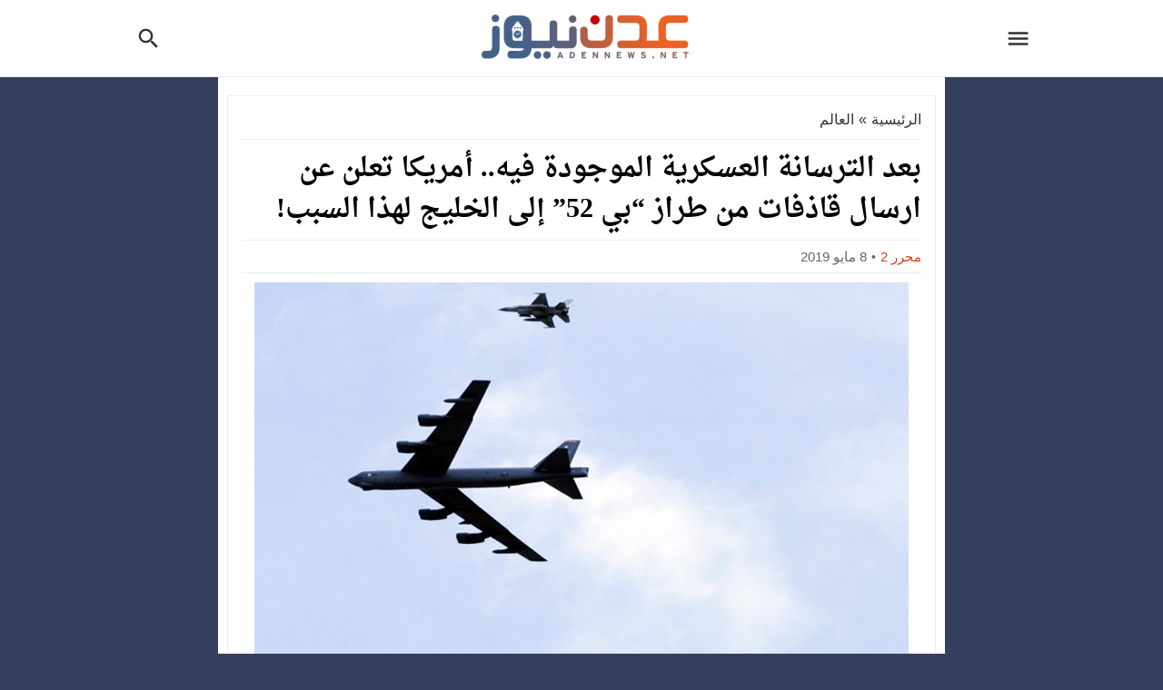

--- FILE ---
content_type: text/html; charset=UTF-8
request_url: https://adennews.net/73226
body_size: 26746
content:
<!DOCTYPE html>
<html dir="rtl" lang="ar" class="w986 no-js">
<head><meta charset="UTF-8"><script>if(navigator.userAgent.match(/MSIE|Internet Explorer/i)||navigator.userAgent.match(/Trident\/7\..*?rv:11/i)){var href=document.location.href;if(!href.match(/[?&]nowprocket/)){if(href.indexOf("?")==-1){if(href.indexOf("#")==-1){document.location.href=href+"?nowprocket=1"}else{document.location.href=href.replace("#","?nowprocket=1#")}}else{if(href.indexOf("#")==-1){document.location.href=href+"&nowprocket=1"}else{document.location.href=href.replace("#","&nowprocket=1#")}}}}</script><script>class RocketLazyLoadScripts{constructor(){this.v="1.2.3",this.triggerEvents=["keydown","mousedown","mousemove","touchmove","touchstart","touchend","wheel"],this.userEventHandler=this._triggerListener.bind(this),this.touchStartHandler=this._onTouchStart.bind(this),this.touchMoveHandler=this._onTouchMove.bind(this),this.touchEndHandler=this._onTouchEnd.bind(this),this.clickHandler=this._onClick.bind(this),this.interceptedClicks=[],window.addEventListener("pageshow",t=>{this.persisted=t.persisted}),window.addEventListener("DOMContentLoaded",()=>{this._preconnect3rdParties()}),this.delayedScripts={normal:[],async:[],defer:[]},this.trash=[],this.allJQueries=[]}_addUserInteractionListener(t){if(document.hidden){t._triggerListener();return}this.triggerEvents.forEach(e=>window.addEventListener(e,t.userEventHandler,{passive:!0})),window.addEventListener("touchstart",t.touchStartHandler,{passive:!0}),window.addEventListener("mousedown",t.touchStartHandler),document.addEventListener("visibilitychange",t.userEventHandler)}_removeUserInteractionListener(){this.triggerEvents.forEach(t=>window.removeEventListener(t,this.userEventHandler,{passive:!0})),document.removeEventListener("visibilitychange",this.userEventHandler)}_onTouchStart(t){"HTML"!==t.target.tagName&&(window.addEventListener("touchend",this.touchEndHandler),window.addEventListener("mouseup",this.touchEndHandler),window.addEventListener("touchmove",this.touchMoveHandler,{passive:!0}),window.addEventListener("mousemove",this.touchMoveHandler),t.target.addEventListener("click",this.clickHandler),this._renameDOMAttribute(t.target,"onclick","rocket-onclick"),this._pendingClickStarted())}_onTouchMove(t){window.removeEventListener("touchend",this.touchEndHandler),window.removeEventListener("mouseup",this.touchEndHandler),window.removeEventListener("touchmove",this.touchMoveHandler,{passive:!0}),window.removeEventListener("mousemove",this.touchMoveHandler),t.target.removeEventListener("click",this.clickHandler),this._renameDOMAttribute(t.target,"rocket-onclick","onclick"),this._pendingClickFinished()}_onTouchEnd(t){window.removeEventListener("touchend",this.touchEndHandler),window.removeEventListener("mouseup",this.touchEndHandler),window.removeEventListener("touchmove",this.touchMoveHandler,{passive:!0}),window.removeEventListener("mousemove",this.touchMoveHandler)}_onClick(t){t.target.removeEventListener("click",this.clickHandler),this._renameDOMAttribute(t.target,"rocket-onclick","onclick"),this.interceptedClicks.push(t),t.preventDefault(),t.stopPropagation(),t.stopImmediatePropagation(),this._pendingClickFinished()}_replayClicks(){window.removeEventListener("touchstart",this.touchStartHandler,{passive:!0}),window.removeEventListener("mousedown",this.touchStartHandler),this.interceptedClicks.forEach(t=>{t.target.dispatchEvent(new MouseEvent("click",{view:t.view,bubbles:!0,cancelable:!0}))})}_waitForPendingClicks(){return new Promise(t=>{this._isClickPending?this._pendingClickFinished=t:t()})}_pendingClickStarted(){this._isClickPending=!0}_pendingClickFinished(){this._isClickPending=!1}_renameDOMAttribute(t,e,r){t.hasAttribute&&t.hasAttribute(e)&&(event.target.setAttribute(r,event.target.getAttribute(e)),event.target.removeAttribute(e))}_triggerListener(){this._removeUserInteractionListener(this),"loading"===document.readyState?document.addEventListener("DOMContentLoaded",this._loadEverythingNow.bind(this)):this._loadEverythingNow()}_preconnect3rdParties(){let t=[];document.querySelectorAll("script[type=rocketlazyloadscript]").forEach(e=>{if(e.hasAttribute("src")){let r=new URL(e.src).origin;r!==location.origin&&t.push({src:r,crossOrigin:e.crossOrigin||"module"===e.getAttribute("data-rocket-type")})}}),t=[...new Map(t.map(t=>[JSON.stringify(t),t])).values()],this._batchInjectResourceHints(t,"preconnect")}async _loadEverythingNow(){this.lastBreath=Date.now(),this._delayEventListeners(this),this._delayJQueryReady(this),this._handleDocumentWrite(),this._registerAllDelayedScripts(),this._preloadAllScripts(),await this._loadScriptsFromList(this.delayedScripts.normal),await this._loadScriptsFromList(this.delayedScripts.defer),await this._loadScriptsFromList(this.delayedScripts.async);try{await this._triggerDOMContentLoaded(),await this._triggerWindowLoad()}catch(t){console.error(t)}window.dispatchEvent(new Event("rocket-allScriptsLoaded")),this._waitForPendingClicks().then(()=>{this._replayClicks()}),this._emptyTrash()}_registerAllDelayedScripts(){document.querySelectorAll("script[type=rocketlazyloadscript]").forEach(t=>{t.hasAttribute("data-rocket-src")?t.hasAttribute("async")&&!1!==t.async?this.delayedScripts.async.push(t):t.hasAttribute("defer")&&!1!==t.defer||"module"===t.getAttribute("data-rocket-type")?this.delayedScripts.defer.push(t):this.delayedScripts.normal.push(t):this.delayedScripts.normal.push(t)})}async _transformScript(t){return new Promise((await this._littleBreath(),navigator.userAgent.indexOf("Firefox/")>0||""===navigator.vendor)?e=>{let r=document.createElement("script");[...t.attributes].forEach(t=>{let e=t.nodeName;"type"!==e&&("data-rocket-type"===e&&(e="type"),"data-rocket-src"===e&&(e="src"),r.setAttribute(e,t.nodeValue))}),t.text&&(r.text=t.text),r.hasAttribute("src")?(r.addEventListener("load",e),r.addEventListener("error",e)):(r.text=t.text,e());try{t.parentNode.replaceChild(r,t)}catch(i){e()}}:async e=>{function r(){t.setAttribute("data-rocket-status","failed"),e()}try{let i=t.getAttribute("data-rocket-type"),n=t.getAttribute("data-rocket-src");t.text,i?(t.type=i,t.removeAttribute("data-rocket-type")):t.removeAttribute("type"),t.addEventListener("load",function r(){t.setAttribute("data-rocket-status","executed"),e()}),t.addEventListener("error",r),n?(t.removeAttribute("data-rocket-src"),t.src=n):t.src="data:text/javascript;base64,"+window.btoa(unescape(encodeURIComponent(t.text)))}catch(s){r()}})}async _loadScriptsFromList(t){let e=t.shift();return e&&e.isConnected?(await this._transformScript(e),this._loadScriptsFromList(t)):Promise.resolve()}_preloadAllScripts(){this._batchInjectResourceHints([...this.delayedScripts.normal,...this.delayedScripts.defer,...this.delayedScripts.async],"preload")}_batchInjectResourceHints(t,e){var r=document.createDocumentFragment();t.forEach(t=>{let i=t.getAttribute&&t.getAttribute("data-rocket-src")||t.src;if(i){let n=document.createElement("link");n.href=i,n.rel=e,"preconnect"!==e&&(n.as="script"),t.getAttribute&&"module"===t.getAttribute("data-rocket-type")&&(n.crossOrigin=!0),t.crossOrigin&&(n.crossOrigin=t.crossOrigin),t.integrity&&(n.integrity=t.integrity),r.appendChild(n),this.trash.push(n)}}),document.head.appendChild(r)}_delayEventListeners(t){let e={};function r(t,r){!function t(r){!e[r]&&(e[r]={originalFunctions:{add:r.addEventListener,remove:r.removeEventListener},eventsToRewrite:[]},r.addEventListener=function(){arguments[0]=i(arguments[0]),e[r].originalFunctions.add.apply(r,arguments)},r.removeEventListener=function(){arguments[0]=i(arguments[0]),e[r].originalFunctions.remove.apply(r,arguments)});function i(t){return e[r].eventsToRewrite.indexOf(t)>=0?"rocket-"+t:t}}(t),e[t].eventsToRewrite.push(r)}function i(t,e){let r=t[e];Object.defineProperty(t,e,{get:()=>r||function(){},set(i){t["rocket"+e]=r=i}})}r(document,"DOMContentLoaded"),r(window,"DOMContentLoaded"),r(window,"load"),r(window,"pageshow"),r(document,"readystatechange"),i(document,"onreadystatechange"),i(window,"onload"),i(window,"onpageshow")}_delayJQueryReady(t){let e;function r(r){if(r&&r.fn&&!t.allJQueries.includes(r)){r.fn.ready=r.fn.init.prototype.ready=function(e){return t.domReadyFired?e.bind(document)(r):document.addEventListener("rocket-DOMContentLoaded",()=>e.bind(document)(r)),r([])};let i=r.fn.on;r.fn.on=r.fn.init.prototype.on=function(){if(this[0]===window){function t(t){return t.split(" ").map(t=>"load"===t||0===t.indexOf("load.")?"rocket-jquery-load":t).join(" ")}"string"==typeof arguments[0]||arguments[0]instanceof String?arguments[0]=t(arguments[0]):"object"==typeof arguments[0]&&Object.keys(arguments[0]).forEach(e=>{let r=arguments[0][e];delete arguments[0][e],arguments[0][t(e)]=r})}return i.apply(this,arguments),this},t.allJQueries.push(r)}e=r}r(window.jQuery),Object.defineProperty(window,"jQuery",{get:()=>e,set(t){r(t)}})}async _triggerDOMContentLoaded(){this.domReadyFired=!0,await this._littleBreath(),document.dispatchEvent(new Event("rocket-DOMContentLoaded")),await this._littleBreath(),window.dispatchEvent(new Event("rocket-DOMContentLoaded")),await this._littleBreath(),document.dispatchEvent(new Event("rocket-readystatechange")),await this._littleBreath(),document.rocketonreadystatechange&&document.rocketonreadystatechange()}async _triggerWindowLoad(){await this._littleBreath(),window.dispatchEvent(new Event("rocket-load")),await this._littleBreath(),window.rocketonload&&window.rocketonload(),await this._littleBreath(),this.allJQueries.forEach(t=>t(window).trigger("rocket-jquery-load")),await this._littleBreath();let t=new Event("rocket-pageshow");t.persisted=this.persisted,window.dispatchEvent(t),await this._littleBreath(),window.rocketonpageshow&&window.rocketonpageshow({persisted:this.persisted})}_handleDocumentWrite(){let t=new Map;document.write=document.writeln=function(e){let r=document.currentScript;r||console.error("WPRocket unable to document.write this: "+e);let i=document.createRange(),n=r.parentElement,s=t.get(r);void 0===s&&(s=r.nextSibling,t.set(r,s));let a=document.createDocumentFragment();i.setStart(a,0),a.appendChild(i.createContextualFragment(e)),n.insertBefore(a,s)}}async _littleBreath(){Date.now()-this.lastBreath>45&&(await this._requestAnimFrame(),this.lastBreath=Date.now())}async _requestAnimFrame(){return document.hidden?new Promise(t=>setTimeout(t)):new Promise(t=>requestAnimationFrame(t))}_emptyTrash(){this.trash.forEach(t=>t.remove())}static run(){let t=new RocketLazyLoadScripts;t._addUserInteractionListener(t)}}RocketLazyLoadScripts.run();</script>

<meta name="viewport" content="width=device-width,initial-scale=1,shrink-to-fit=no"> 
<meta name="Content-Type" content="text/html; charset=utf-8"> 
<meta http-equiv="X-UA-Compatible" content="IE=edge"> 
<meta name='robots' content='index, follow, max-image-preview:large, max-snippet:-1, max-video-preview:-1'>
<link type="image/x-icon" href="https://adennews.net/wp-content/uploads/2021/05/adennews07-05-2021-221458-e1620430144741.png" rel="shortcut icon"> 
<link rel='preconnect' href='https://www.google-analytics.com/' crossorigin='anonymous'>
<link rel='preconnect' href='https://www.googletagmanager.com/' crossorigin='anonymous'>

	<!-- This site is optimized with the Yoast SEO plugin v26.5 - https://yoast.com/wordpress/plugins/seo/ -->
	<title>بعد الترسانة العسكرية الموجودة فيه.. أمريكا تعلن عن ارسال قاذفات من طراز &quot;بي 52&quot; إلى الخليج لهذا السبب! | عدن نيوز</title>
	<meta name="description" content="أعلنت الولايات المتحدة، الثلاثاء، أنها سترسل عدة قاذفات من طراز &quot;بي 52&quot; إلى منطقة الخليج، لردع إيران عن القيام بأي &quot;هجوم&quot; قد تكون تعُدّ له. وأوضح">
	<link rel="canonical" href="https://adennews.net/73226">
	<meta property="og:locale" content="ar_AR">
	<meta property="og:type" content="article">
	<meta property="og:title" content="بعد الترسانة العسكرية الموجودة فيه.. أمريكا تعلن عن ارسال قاذفات من طراز &quot;بي 52&quot; إلى الخليج لهذا السبب! | عدن نيوز">
	<meta property="og:description" content="أعلنت الولايات المتحدة، الثلاثاء، أنها سترسل عدة قاذفات من طراز &quot;بي 52&quot; إلى منطقة الخليج، لردع إيران عن القيام بأي &quot;هجوم&quot; قد تكون تعُدّ له. وأوضح">
	<meta property="og:url" content="https://adennews.net/73226">
	<meta property="og:site_name" content="عدن نيوز">
	<meta property="article:publisher" content="https://www.facebook.com/adennewsnet">
	<meta property="article:published_time" content="2019-05-08T02:37:19+00:00">
	<meta property="og:image" content="https://adennews.net/wp-content/uploads/2019/05/adennews08-05-2019-089712.jpg">
	<meta property="og:image:width" content="720">
	<meta property="og:image:height" content="470">
	<meta property="og:image:type" content="image/jpeg">
	<meta name="author" content="محرر 2">
	<meta name="twitter:card" content="summary_large_image">
	<meta name="twitter:creator" content="@adennews2017">
	<meta name="twitter:site" content="@adennews2017">
	<script type="application/ld+json" class="yoast-schema-graph">{"@context":"https://schema.org","@graph":[{"@type":"WebPage","@id":"https://adennews.net/73226","url":"https://adennews.net/73226","name":"بعد الترسانة العسكرية الموجودة فيه.. أمريكا تعلن عن ارسال قاذفات من طراز \"بي 52\" إلى الخليج لهذا السبب! | عدن نيوز","isPartOf":{"@id":"https://adennews.net/#website"},"primaryImageOfPage":{"@id":"https://adennews.net/73226#primaryimage"},"image":{"@id":"https://adennews.net/73226#primaryimage"},"thumbnailUrl":"https://adennews.net/wp-content/uploads/2019/05/adennews08-05-2019-089712.jpg","datePublished":"2019-05-08T02:37:19+00:00","description":"أعلنت الولايات المتحدة، الثلاثاء، أنها سترسل عدة قاذفات من طراز \"بي 52\" إلى منطقة الخليج، لردع إيران عن القيام بأي \"هجوم\" قد تكون تعُدّ له. وأوضح","inLanguage":"ar","potentialAction":[{"@type":"ReadAction","target":["https://adennews.net/73226"]}]},{"@type":"ImageObject","inLanguage":"ar","@id":"https://adennews.net/73226#primaryimage","url":"https://adennews.net/wp-content/uploads/2019/05/adennews08-05-2019-089712.jpg","contentUrl":"https://adennews.net/wp-content/uploads/2019/05/adennews08-05-2019-089712.jpg","width":720,"height":470},{"@type":"WebSite","@id":"https://adennews.net/#website","url":"https://adennews.net/","name":"عدن نيوز","description":"","publisher":{"@id":"https://adennews.net/#organization"},"alternateName":"adennews","potentialAction":[{"@type":"SearchAction","target":{"@type":"EntryPoint","urlTemplate":"https://adennews.net/?s={search_term_string}"},"query-input":{"@type":"PropertyValueSpecification","valueRequired":true,"valueName":"search_term_string"}}],"inLanguage":"ar"},{"@type":"Organization","@id":"https://adennews.net/#organization","name":"عدن نيوز","url":"https://adennews.net/","logo":{"@type":"ImageObject","inLanguage":"ar","@id":"https://adennews.net/#/schema/logo/image/","url":"https://adennews.net/wp-content/uploads/2021/05/adennews27-05-2021-241644-e1622147177477.png","contentUrl":"https://adennews.net/wp-content/uploads/2021/05/adennews27-05-2021-241644-e1622147177477.png","width":234,"height":52,"caption":"عدن نيوز"},"image":{"@id":"https://adennews.net/#/schema/logo/image/"},"sameAs":["https://www.facebook.com/adennewsnet","https://x.com/adennews2017"]}]}</script>
	<!-- / Yoast SEO plugin. -->


<link rel="alternate" type="application/rss+xml" title="عدن نيوز &laquo; الخلاصة" href="https://adennews.net/feed">

<!-- Custom MetaTag -->
<meta name="msvalidate.01" content="E55CB4FB4E16688608BC4DBD41FB5768">

<meta name="theme-color" content="#D64010">

<meta name='Petal-Search-site-verification' content='70779a2599'/>


<!-- InMobi Choice. Consent Manager Tag v3.0 (for TCF 2.2) -->
<script type="rocketlazyloadscript" data-rocket-type="text/javascript" async=true>
(function() {
  var host = "www.themoneytizer.com";
  var element = document.createElement('script');
  var firstScript = document.getElementsByTagName('script')[0];
  var url = 'https://cmp.inmobi.com'
    .concat('/choice/', '6Fv0cGNfc_bw8', '/', host, '/choice.js?tag_version=V3');
  var uspTries = 0;
  var uspTriesLimit = 3;
  element.async = true;
  element.type = 'text/javascript';
  element.src = url;

  firstScript.parentNode.insertBefore(element, firstScript);

  function makeStub() {
    var TCF_LOCATOR_NAME = '__tcfapiLocator';
    var queue = [];
    var win = window;
    var cmpFrame;

    function addFrame() {
      var doc = win.document;
      var otherCMP = !!(win.frames[TCF_LOCATOR_NAME]);

      if (!otherCMP) {
        if (doc.body) {
          var iframe = doc.createElement('iframe');

          iframe.style.cssText = 'display:none';
          iframe.name = TCF_LOCATOR_NAME;
          doc.body.appendChild(iframe);
        } else {
          setTimeout(addFrame, 5);
        }
      }
      return !otherCMP;
    }

    function tcfAPIHandler() {
      var gdprApplies;
      var args = arguments;

      if (!args.length) {
        return queue;
      } else if (args[0] === 'setGdprApplies') {
        if (
          args.length > 3 &&
          args[2] === 2 &&
          typeof args[3] === 'boolean'
        ) {
          gdprApplies = args[3];
          if (typeof args[2] === 'function') {
            args[2]('set', true);
          }
        }
      } else if (args[0] === 'ping') {
        var retr = {
          gdprApplies: gdprApplies,
          cmpLoaded: false,
          cmpStatus: 'stub'
        };

        if (typeof args[2] === 'function') {
          args[2](retr);
        }
      } else {
        if(args[0] === 'init' && typeof args[3] === 'object') {
          args[3] = Object.assign(args[3], { tag_version: 'V3' });
        }
        queue.push(args);
      }
    }

    function postMessageEventHandler(event) {
      var msgIsString = typeof event.data === 'string';
      var json = {};

      try {
        if (msgIsString) {
          json = JSON.parse(event.data);
        } else {
          json = event.data;
        }
      } catch (ignore) {}

      var payload = json.__tcfapiCall;

      if (payload) {
        window.__tcfapi(
          payload.command,
          payload.version,
          function(retValue, success) {
            var returnMsg = {
              __tcfapiReturn: {
                returnValue: retValue,
                success: success,
                callId: payload.callId
              }
            };
            if (msgIsString) {
              returnMsg = JSON.stringify(returnMsg);
            }
            if (event && event.source && event.source.postMessage) {
              event.source.postMessage(returnMsg, '*');
            }
          },
          payload.parameter
        );
      }
    }

    while (win) {
      try {
        if (win.frames[TCF_LOCATOR_NAME]) {
          cmpFrame = win;
          break;
        }
      } catch (ignore) {}

      if (win === window.top) {
        break;
      }
      win = win.parent;
    }
    if (!cmpFrame) {
      addFrame();
      win.__tcfapi = tcfAPIHandler;
      win.addEventListener('message', postMessageEventHandler, false);
    }
  };

  makeStub();

  var uspStubFunction = function() {
    var arg = arguments;
    if (typeof window.__uspapi !== uspStubFunction) {
      setTimeout(function() {
        if (typeof window.__uspapi !== 'undefined') {
          window.__uspapi.apply(window.__uspapi, arg);
        }
      }, 500);
    }
  };

  var checkIfUspIsReady = function() {
    uspTries++;
    if (window.__uspapi === uspStubFunction && uspTries < uspTriesLimit) {
      console.warn('USP is not accessible');
    } else {
      clearInterval(uspInterval);
    }
  };

  if (typeof window.__uspapi === 'undefined') {
    window.__uspapi = uspStubFunction;
    var uspInterval = setInterval(checkIfUspIsReady, 6000);
  }
})();
</script>
<!-- End InMobi Choice. Consent Manager Tag v3.0 (for TCF 2.2) --> 
<!-- / Custom MetaTag -->
<link rel="preload" as="font" href="https://adennews.net/wp-content/mw-fonts/droidarabickufi/DroidKufi-Regular.woff2" type="font/woff2" crossorigin="anonymous">
<link rel="preload" as="font" href="https://adennews.net/wp-content/mw-fonts/droidarabickufi/DroidKufi-Bold.woff2" type="font/woff2" crossorigin="anonymous">
	<style>
	@font-face {
	  font-family: 'Droid Arabic Kufi';
	  font-style: normal;
	  font-weight: 400;
	  font-display:swap;
	  src: url(https://adennews.net/wp-content/mw-fonts/droidarabickufi/DroidKufi-Regular.eot);
	  src: url(https://adennews.net/wp-content/mw-fonts/droidarabickufi/DroidKufi-Regular.eot?#iefix) format('embedded-opentype'),
		   url(https://adennews.net/wp-content/mw-fonts/droidarabickufi/DroidKufi-Regular.woff2) format('woff2'),
		   url(https://adennews.net/wp-content/mw-fonts/droidarabickufi/DroidKufi-Regular.woff) format('woff'),
		   url(https://adennews.net/wp-content/mw-fonts/droidarabickufi/DroidKufi-Regular.ttf) format('truetype');
	}
	@font-face {
	  font-family: 'Droid Arabic Kufi';
	  font-style: normal;
	  font-weight: 700;
	  font-display:swap;
	  src: url(https://adennews.net/wp-content/mw-fonts/droidarabickufi/DroidKufi-Bold.eot);
	  src: url(https://adennews.net/wp-content/mw-fonts/droidarabickufi/DroidKufi-Bold.eot?#iefix) format('embedded-opentype'),
		   url(https://adennews.net/wp-content/mw-fonts/droidarabickufi/DroidKufi-Bold.woff2) format('woff2'),
		   url(https://adennews.net/wp-content/mw-fonts/droidarabickufi/DroidKufi-Bold.woff) format('woff'),
		   url(https://adennews.net/wp-content/mw-fonts/droidarabickufi/DroidKufi-Bold.ttf) format('truetype');
	}
	</style>
	<link rel="preload" as="font" href="https://adennews.net/wp-content/mw-fonts/droidarabicnaskh/DroidNaskh-Regular.woff2" type="font/woff2" crossorigin="anonymous">
<link rel="preload" as="font" href="https://adennews.net/wp-content/mw-fonts/droidarabicnaskh/DroidNaskh-Bold.woff2" type="font/woff2" crossorigin="anonymous">
	<style>
	@font-face {
	  font-family: 'Droid Arabic Naskh';
	  font-style: normal;
	  font-weight: 400;
	  font-display:swap;
	  src: url(https://adennews.net/wp-content/mw-fonts/droidarabicnaskh/DroidNaskh-Regular.eot);
	  src: url(https://adennews.net/wp-content/mw-fonts/droidarabicnaskh/DroidNaskh-Regular.eot?#iefix) format('embedded-opentype'),
		   url(https://adennews.net/wp-content/mw-fonts/droidarabicnaskh/DroidNaskh-Regular.woff2) format('woff2'),
		   url(https://adennews.net/wp-content/mw-fonts/droidarabicnaskh/DroidNaskh-Regular.woff) format('woff'),
		   url(https://adennews.net/wp-content/mw-fonts/droidarabicnaskh/DroidNaskh-Regular.ttf) format('truetype');
	}
	@font-face {
	  font-family: 'Droid Arabic Naskh';
	  font-style: normal;
	  font-weight: 700;
	  font-display:swap;
	  src: url(https://adennews.net/wp-content/mw-fonts/droidarabicnaskh/DroidNaskh-Bold.eot);
	  src: url(https://adennews.net/wp-content/mw-fonts/droidarabicnaskh/DroidNaskh-Bold.eot?#iefix) format('embedded-opentype'),
		   url(https://adennews.net/wp-content/mw-fonts/droidarabicnaskh/DroidNaskh-Bold.woff2) format('woff2'),
		   url(https://adennews.net/wp-content/mw-fonts/droidarabicnaskh/DroidNaskh-Bold.woff) format('woff'),
		   url(https://adennews.net/wp-content/mw-fonts/droidarabicnaskh/DroidNaskh-Bold.ttf) format('truetype');
	}
	</style>
	<style> 
/*
 Theme Name:   NewsBT Child
 Theme URI:    https://store.mwordpress.net/item/newsbt-responsive-wordpress-news-magazine-theme/
 Description:  NewsBT Child Theme
 Author:       Mouad Achemli
 Author URI:   https://www.mwordpress.net
 Template:     newsbt
 Version:      1.0.0
 License:      GNU General Public License v2 or later
 License URI:  http://www.gnu.org/licenses/gpl-2.0.html
 Text Domain:  newsbt-child
*/

/* =Theme customization starts here
------------------------------------------------------- */
</style> 
<style id='wp-img-auto-sizes-contain-inline-css'>
img:is([sizes=auto i],[sizes^="auto," i]){contain-intrinsic-size:3000px 1500px}
/*# sourceURL=wp-img-auto-sizes-contain-inline-css */
</style>
<link rel='stylesheet' id='crp-style-text-only-css' href='https://adennews.net/wp-content/plugins/contextual-related-posts/css/text-only.min.css' media='all'>
<link rel='stylesheet' id='style-css' href='https://adennews.net/wp-content/themes/newsbt/style.css' media='all'>
<link rel='stylesheet' id='header-css' href='https://adennews.net/wp-content/themes/newsbt/assets/css/elements/header/header.css' media='all'>
<link rel='stylesheet' id='content-css' href='https://adennews.net/wp-content/themes/newsbt/assets/css/elements/content.css' media='all'>
<link rel='stylesheet' id='footer-css' href='https://adennews.net/wp-content/themes/newsbt/assets/css/elements/footer.css' media='all'>
<link rel='stylesheet' id='typo-css' href='https://adennews.net/wp-content/themes/newsbt/assets/css/fonts/rtl/default.css' media='all'>
<script type="rocketlazyloadscript" data-rocket-src="https://adennews.net/wp-content/themes/newsbt/assets/js/jquery.min.js" id="jquery-js" defer></script>
<script type="application/ld+json">{"@context":"https://schema.org","@type":"NewsArticle","@id":"https://adennews.net/73226#article","mainEntityOfPage":{"@type":"WebPage","@id":"https://adennews.net/73226"},"headline":"بعد الترسانة العسكرية الموجودة فيه.. أمريكا تعلن عن ارسال قاذفات من طراز &#8220;بي 52&#8221; إلى الخليج لهذا السبب!","datePublished":"2019-05-08T05:37:19+03:00","dateModified":"2019-05-08T05:37:19+03:00","author":{"@type":"Person","name":"محرر 2","url":"https://adennews.net/author/abdu"},"publisher":{"@type":"Organization","name":"عدن نيوز"},"description":"أعلنت الولايات المتحدة، الثلاثاء، أنها سترسل عدة قاذفات من طراز &#8220;بي 52&#8221; إلى منطقة الخليج، لردع إيران عن القيام بأي &#8220;هجوم&#8221; قد تكون تعُدّ له. وأوضح البنتاغون أن هذا الانتشار تبرره &#8220;مؤشرات واضحة في الآونة الأخيرة، تشير إلى أن القوات الإيرانية وشركاءها يعدون للقيام بهجوم محتمل على القوات الأمريكية&#8221;. وكان مستشار الأمن القومي جون بولتون أعلن، الأحد، نشر حاملة طائرات ومجموعتها الجوية والبحرية في منطقة الخليج. وأضاف بولتون أنّ هذا الانتشار يبعث &#8220;رسالة واضحة لا لُبس فيها إلى النظام الإيراني: سنردّ بلا هوادة على أي هجوم ضدّ مصالح الولايات المتحدة أو حلفائنا&#8221;. وأكّد مستشار الأمن القومي الأمريكي أنّ &#8220;الولايات المتحدة لا تسعى إلى حرب مع النظام الإيراني، لكنّنا على استعداد تامّ للردّ على أيّ هجوم، سواء تمّ شنّه بالوكالة أو من جانب الحرس الثوري أو من القوات النظامية الإيرانية&#8221;، من دون أن يحدّد طبيعة التهديدات المنسوبة لطهران. وقاذفات بي-52 ضخمة الحجم تطير مسافات طويلة، وقادرة على حمل صواريخ كروز وسلاح ذري. وكان الرئيس دونالد ترامب قرر، في الثامن من أيار/ مايو 2018، الانسحاب من الاتفاق النووي الدولي لعام 2015، الذي اعتبره متساهلا للغاية. ومذاك، وخلافا لرغبات حلفائه الأوروبيين الذين ما زالوا متمسكين بهذا الاتفاق، واصل رئيس الولايات المتحدة تعزيز &#8220;حملته لممارسة ضغوط قصوى&#8221; على النظام الإيراني.","inLanguage":"ar","image":{"@type":"ImageObject","url":"https://adennews.net/wp-content/uploads/2019/05/adennews08-05-2019-089712.jpg","width":720,"height":470}}</script>
<style>
			.skin8-border {border-bottom:2px solid #d64010;}
			.skin8-border-top {border-top:3px solid #d64010!important;}
			.skin8-background {background-color:#d64010;}
			.skin8-trans {background-color:rgba(214,64,16,0.8);}
			.skin8-color {color:#d64010;}
			.skin8-color svg {fill:#d64010}
			.skin8-color a{color:#d64010!important;}
			.skin8-hover a:hover{color:#d64010!important;}</style><style>
		a:hover{color:#d64010}
		.dark a:hover :not(.btn) :not(.logged){color:}
		/*
		 * Content Element
		*/
		.post-source a,
		.post-source,
		.post-source span,
		.comment-meta h3.comment-author a,
		.widget-wrapper ul.tab_nav li a.current_tab,
		.comment-subscription-form .subscribe-label{color:#d64010}
		.dark .recent .ps3 .category a,
		.dark .recent .ps2 .category a,
		.dark .recent .ps1 .category a,
		.dark .recent .ps6 .category a,
		.dark .el-content a:not(.btn),
		.dark .post-source a,
		.dark .post-source,
		.dark .post-source span,
		.dark .comment-meta h3.comment-author a,
		.dark .widget-wrapper ul.tab_nav li a.current_tab,
		.dark .comment-subscription-form .subscribe-label{color:}
		/*
		 * Default Search widget
		*/
		.search-form input.search-submit{background-color:#5D4037}
		/*
		 * Default Tag Cloud widget
		*/
		.tagcloud a:hover{background-color:#5D4037;border:1px solid #5D4037;color:#fff}
		/*
		 * Menu : TOP
		*/
		.menu-top a,.dark .menu-top a{color:#fff}
		.menu-top li.current-menu-item,.menu-top li.current_page_item,.menu-top li li,.menu-top li li li,.menu-top li:hover,.menu-top li.sfHover,.menu-top a:focus,.menu-top a:hover,.menu-top a:active{background:#d64010}
		.menu-top li li:hover,.menu-top li li.sfHover,.menu-top li li a:focus,.menu-top li li a:hover,.menu-top li a:active{background:#fd5d29}
		/*
		 * Menu : Primary
		*/
		.menu-category{background-color:#272F34;border-bottom:4px solid #d64010}
		.menu-category a,.dark .menu-category a {color:#fff}
		.menu-category li.current_page_item,.menu-category li.current-menu-item,.menu-category li.current-post-ancestor,.menu-category li li,.menu-category li li li,.menu-category li:hover,.menu-category li.sfHover,.menu-category a:focus,.menu-category a:hover,.menu-category a:active {background:#d64010}
		.menu-category li li:hover,.menu-category li li.sfHover,.menu-category li li a:focus,.menu-category li li a:hover,.menu-category li a:active{background:#fd5d29}
		/*
		 * Menu : Mega 
		*/
		.sf-mega{background-color:#272F34}
		.mega-category{background-color:#272F34;border-bottom:4px solid #d64010}
		.mega-category a,.dark .mega-category a{color:#fff}
		.mega-category li.current_page_item,.mega-category li.current-menu-item,.mega-category li:hover,.mega-category li.sfHover,.mega-category a:focus,.mega-category a:hover,.mega-category a:active{background:#d64010}
		</style><link rel="icon" href="https://adennews.net/wp-content/uploads/2020/06/adennews07-06-2020-522843.png" sizes="32x32">
<link rel="icon" href="https://adennews.net/wp-content/uploads/2020/06/adennews07-06-2020-522843.png" sizes="192x192">
<link rel="apple-touch-icon" href="https://adennews.net/wp-content/uploads/2020/06/adennews07-06-2020-522843.png">
<meta name="msapplication-TileImage" content="https://adennews.net/wp-content/uploads/2020/06/adennews07-06-2020-522843.png">
		<style id="wp-custom-css">
			.w986 .container {
    width: 800px;
}


.module-2c img {
   max-height: 160px;
    min-height: 160px;
}

.module-wrapper.no-auto-ads.skin8-border-top img {
    max-height: 120
px
;
    min-height: 120
px
;
}

.dark .related-inside li a {
    color: #ff6b3b!important;
    font-weight: 600;
}



.mobile-site-brand img {
    margin: 0 auto;
}


.single-full .post-thumbnail img {
    max-width: max-content !important;
    margin: 0 auto;
	max-height:500px;
}


#jp-relatedposts .jp-relatedposts-items .jp-relatedposts-post .jp-relatedposts-post-title a {
    font-size: 20px;
	
}


.related-posts-box {
  display: flex;
  flex-wrap: wrap;
  gap: 2px;
  margin-top: 20px;
}

.related-post-link {
  flex: 1 1 100%;
  background-color: #f0f0f0;
  padding: 5px 15px;
  border-radius: 6px;
  transition: background-color 0.3s;
}

.related-post-link:hover {
  background-color: #e0e0e0;
}

.related-post-link a {
  color: #1a1a1a;
  font-weight: 600;
  text-decoration: none;
  display: block;
}



.el-content h2, .el-content h3 {
  color: #2c3e50;
  background: linear-gradient(135deg, #f8f9fa 0%, #ffffff 100%);
  padding: 12px 20px;
  border-right: 4px solid #e26128;
  border-radius: 0 8px 8px 0;
  letter-spacing: 0.3px;
  box-shadow: 0 2px 8px rgba(0,0,0,0.08);
  margin: 15px 0;
  font-weight: 600;
  position: relative;
  transition: all 0.3s ease;
}

.el-content h2:hover, .el-content h3:hover {
  transform: translateX(5px);
  box-shadow: 0 4px 12px rgba(0,0,0,0.12);
}		</style>
		<style>body{
				background-color:#35405e;
			}
			body.dark {
				background-color:#161B1E;
				color:#fff
			}@media only screen and (max-width:986px){
		body{
			background:#fff!important
		}
		body.dark {
			background-color:#1d2327!important;
			color:#fff
		}
	}</style><style>		.mobile-header{display:block}
				.mobile-header .mobile-header-wrap{max-width:1024px}
				.widget-wrapper,.content-width,.content-width-full {border-top:1px solid #e9edf0!important;}
		.dark .widget-wrapper,.dark .content-width,.dark .content-width-full {border-color:#272F34!important;}
		.bg-gradient-gray {background:transparent!important;}
			/*
	 * Mobile Style Simple
	 *
	*/
	@media only screen and (max-width:986px){
		.container-trans{background:#fff!important}
		.container {box-shadow:none!important}
		.rtl .content-width,
		.rtl .content-width-full,
		.content-width,
		.content-width-full{box-shadow:none!important;padding:0 10px 10px!important;border:none!important}
		.dark.container-trans .content-width,
		.dark.container-trans .content-width-full{background-color:transparent}
	}
	</style><style>.logo-size{width:257.27px;height:60px}</style><style>.logo-margin{margin-top:10px;margin-bottom:10px}</style><style></style>	<style>
	.dark .form-control {background-color:#1d2327;border:2px solid #384046;color:#fff}
	.dark .form-control::placeholder{color:#ccc;}
	.dark hr {border-top:1px solid #2c3332}
	.dark .modal-content {background-color:#1d2327}
	.dark .modal-backdrop {background-color:rgba(0, 0, 0, 0.1)}
	.dark .close{color:#fff !important;text-shadow: 0 1px 0 #000;}
	.dark .modal-header{border-color:#272F34}
	.dark .scrolltop{background-color:#f5f8f9!important}
	.dark .scrolltop svg{fill:#384046 !important}
	.recent .ps6 .category a,
	.recent .ps3 .category a,
	.recent .ps2 .category a,
	.recent .ps1 .category a{color:#d64010}
	.recent .read-more{border:2px solid rgba(214,64,16,0.8) !important}
	.recent .read-more:hover{border:2px solid #d64010 !important}
			.el-content a:not(.btn):not(.wp-block-button__link):not(.wp-block-file__button){color:#d64010}
		.el-content a:hover:not(.btn):not(.wp-block-button__link):not(.wp-block-file__button){text-decoration:underline}
				.author-bio ul.author-links li.googleplus:hover{background-color:rgba(208,66,42,0.86)}
		.author-bio ul.author-links li.facebook:hover{background-color:rgba(66,103,178,0.86)}
		.author-bio ul.author-links li.twitter:hover{background-color:rgba(0,171,241,0.86)}
				.comments-nav .current{border:2px solid rgba(214,64,16,0.8) !important;color:#d64010 !important}
		.comments-nav a:hover{border:2px solid #d64010 !important;color:#d64010 !important}
		.dark .comments-nav a:hover,
		.dark .comments-nav .current{color:#fff!important}
			.wpcf7-submit,
	.btn-color{background-color:#d64010!important;border-color:#d64010!important;color:#fff!important}
	.wpcf7-submit:hover,
	.wpcf7-submit:focus,
	.wpcf7-submit.focus,
	.wpcf7-submit:active,
	.wpcf7-submit.active,
	.btn-color:hover,
	.btn-color:focus,
	.btn-color.focus,
	.btn-color:active,
	.btn-color.active{background-color:#d64010!important;border-color:#d64010!important;color:#fff!important}
			@keyframes slide-out {
			0% { transform: translateX(0%); }
			100% { transform: translateX(100%); }
		}
		@-webkit-keyframes slide-out {
			0% { -webkit-transform: translateX(0%); }
			100% { -webkit-transform: translateX(100%); }
		}
				body {
			overflow-x:hidden;
		}
			</style>
		<style>
	.mejs-controls{direction:ltr}
	.wp-playlist-light{width:100%;display:inline-block}
	.mejs-container .mejs-controls .mejs-horizontal-volume-slider .mejs-horizontal-volume-current,
	.mejs-container .mejs-controls .mejs-time-rail .mejs-time-current {background:#d64010}
	.mejs-container .mejs-controls .mejs-time-rail .mejs-time-loaded {background-color:rgba(214,64,16,0.075)}
	.wp-playlist-light .wp-playlist-playing {border-bottom-color:#d64010}
	.mejs-container .mejs-button > button{background-image:url("data:image/svg+xml,%3Csvg xmlns='http://www.w3.org/2000/svg' width='400' height='120' viewBox='0 0 400 120'%3E%3Cstyle%3E.st0%7Bfill:%23888888;width:16px;height:16px%7D .st1%7Bfill:none;stroke:%23888888;stroke-width:1.5;stroke-linecap:round;%7D .st2%7Bfill:none;stroke:%23888888;stroke-width:2;stroke-linecap:round;%7D .st3%7Bfill:none;stroke:%23888888;%7D .st4%7Bfill:%23231F20;%7D .st5%7Bopacity:0.75;fill:none;stroke:%23888888;stroke-width:5;enable-background:new;%7D .st6%7Bfill:none;stroke:%23888888;stroke-width:5;%7D .st7%7Bopacity:0.4;fill:%23888888;enable-background:new;%7D .st8%7Bopacity:0.6;fill:%23888888;enable-background:new;%7D .st9%7Bopacity:0.8;fill:%23888888;enable-background:new;%7D .st10%7Bopacity:0.9;fill:%23888888;enable-background:new;%7D .st11%7Bopacity:0.3;fill:%23888888;enable-background:new;%7D .st12%7Bopacity:0.5;fill:%23888888;enable-background:new;%7D .st13%7Bopacity:0.7;fill:%23888888;enable-background:new;%7D%3C/style%3E%3Cpath class='st0' d='M16.5 8.5c.3.1.4.5.2.8-.1.1-.1.2-.2.2l-11.4 7c-.5.3-.8.1-.8-.5V2c0-.5.4-.8.8-.5l11.4 7z'/%3E%3Cpath class='st0' d='M24 1h2.2c.6 0 1 .4 1 1v14c0 .6-.4 1-1 1H24c-.6 0-1-.4-1-1V2c0-.5.4-1 1-1zm9.8 0H36c.6 0 1 .4 1 1v14c0 .6-.4 1-1 1h-2.2c-.6 0-1-.4-1-1V2c0-.5.4-1 1-1z'/%3E%3Cpath class='st0' d='M81 1.4c0-.6.4-1 1-1h5.4c.6 0 .7.3.3.7l-6 6c-.4.4-.7.3-.7-.3V1.4zm0 15.8c0 .6.4 1 1 1h5.4c.6 0 .7-.3.3-.7l-6-6c-.4-.4-.7-.3-.7.3v5.4zM98.8 1.4c0-.6-.4-1-1-1h-5.4c-.6 0-.7.3-.3.7l6 6c.4.4.7.3.7-.3V1.4zm0 15.8c0 .6-.4 1-1 1h-5.4c-.6 0-.7-.3-.3-.7l6-6c.4-.4.7-.3.7.3v5.4z'/%3E%3Cpath class='st0' d='M112.7 5c0 .6.4 1 1 1h4.1c.6 0 .7-.3.3-.7L113.4.6c-.4-.4-.7-.3-.7.3V5zm-7.1 1c.6 0 1-.4 1-1V.9c0-.6-.3-.7-.7-.3l-4.7 4.7c-.4.4-.3.7.3.7h4.1zm1 7.1c0-.6-.4-1-1-1h-4.1c-.6 0-.7.3-.3.7l4.7 4.7c.4.4.7.3.7-.3v-4.1zm7.1-1c-.6 0-1 .4-1 1v4.1c0 .5.3.7.7.3l4.7-4.7c.4-.4.3-.7-.3-.7h-4.1z'/%3E%3Cpath class='st0' d='M67 5.8c-.5.4-1.2.6-1.8.6H62c-.6 0-1 .4-1 1v5.7c0 .6.4 1 1 1h4.2c.3.2.5.4.8.6l3.5 2.6c.4.3.8.1.8-.4V3.5c0-.5-.4-.7-.8-.4L67 5.8z'/%3E%3Cpath class='st1' d='M73.9 2.5s3.9-.8 3.9 7.7-3.9 7.8-3.9 7.8'/%3E%3Cpath class='st1' d='M72.6 6.4s2.6-.4 2.6 3.8-2.6 3.9-2.6 3.9'/%3E%3Cpath class='st0' d='M47 5.8c-.5.4-1.2.6-1.8.6H42c-.6 0-1 .4-1 1v5.7c0 .6.4 1 1 1h4.2c.3.2.5.4.8.6l3.5 2.6c.4.3.8.1.8-.4V3.5c0-.5-.4-.7-.8-.4L47 5.8z'/%3E%3Cpath class='st2' d='M52.8 7l5.4 5.4m-5.4 0L58.2 7'/%3E%3Cpath class='st3' d='M128.7 8.6c-6.2-4.2-6.5 7.8 0 3.9m6.5-3.9c-6.2-4.2-6.5 7.8 0 3.9'/%3E%3Cpath class='st0' d='M122.2 3.4h15.7v13.1h-15.7V3.4zM120.8 2v15.7h18.3V2h-18.3z'/%3E%3Cpath class='st0' d='M143.2 3h14c1.1 0 2 .9 2 2v10c0 1.1-.9 2-2 2h-14c-1.1 0-2-.9-2-2V5c0-1.1.9-2 2-2z'/%3E%3Cpath class='st4' d='M146.4 13.8c-.8 0-1.6-.4-2.1-1-1.1-1.4-1-3.4.1-4.8.5-.6 2-1.7 4.6.2l-.6.8c-1.4-1-2.6-1.1-3.3-.3-.8 1-.8 2.4-.1 3.5.7.9 1.9.8 3.4-.1l.5.9c-.7.5-1.6.7-2.5.8zm7.5 0c-.8 0-1.6-.4-2.1-1-1.1-1.4-1-3.4.1-4.8.5-.6 2-1.7 4.6.2l-.5.8c-1.4-1-2.6-1.1-3.3-.3-.8 1-.8 2.4-.1 3.5.7.9 1.9.8 3.4-.1l.5.9c-.8.5-1.7.7-2.6.8z'/%3E%3Cpath class='st0' d='M60.3 77c.6.2.8.8.6 1.4-.1.3-.3.5-.6.6L30 96.5c-1 .6-1.7.1-1.7-1v-35c0-1.1.8-1.5 1.7-1L60.3 77z'/%3E%3Cpath class='st5' d='M2.5 79c0-20.7 16.8-37.5 37.5-37.5S77.5 58.3 77.5 79 60.7 116.5 40 116.5 2.5 99.7 2.5 79z'/%3E%3Cpath class='st0' d='M140.3 77c.6.2.8.8.6 1.4-.1.3-.3.5-.6.6L110 96.5c-1 .6-1.7.1-1.7-1v-35c0-1.1.8-1.5 1.7-1L140.3 77z'/%3E%3Cpath class='st6' d='M82.5 79c0-20.7 16.8-37.5 37.5-37.5s37.5 16.8 37.5 37.5-16.8 37.5-37.5 37.5S82.5 99.7 82.5 79z'/%3E%3Ccircle class='st0' cx='201.9' cy='47.1' r='8.1'/%3E%3Ccircle class='st7' cx='233.9' cy='79' r='5'/%3E%3Ccircle class='st8' cx='201.9' cy='110.9' r='6'/%3E%3Ccircle class='st9' cx='170.1' cy='79' r='7'/%3E%3Ccircle class='st10' cx='178.2' cy='56.3' r='7.5'/%3E%3Ccircle class='st11' cx='226.3' cy='56.1' r='4.5'/%3E%3Ccircle class='st12' cx='225.8' cy='102.8' r='5.5'/%3E%3Ccircle class='st13' cx='178.2' cy='102.8' r='6.5'/%3E%3Cpath class='st0' d='M178 9.4c0 .4-.4.7-.9.7-.1 0-.2 0-.2-.1L172 8.2c-.5-.2-.6-.6-.1-.8l6.2-3.6c.5-.3.8-.1.7.5l-.8 5.1z'/%3E%3Cpath class='st0' d='M169.4 15.9c-1 0-2-.2-2.9-.7-2-1-3.2-3-3.2-5.2.1-3.4 2.9-6 6.3-6 2.5.1 4.8 1.7 5.6 4.1l.1-.1 2.1 1.1c-.6-4.4-4.7-7.5-9.1-6.9-3.9.6-6.9 3.9-7 7.9 0 2.9 1.7 5.6 4.3 7 1.2.6 2.5.9 3.8 1 2.6 0 5-1.2 6.6-3.3l-1.8-.9c-1.2 1.2-3 2-4.8 2z'/%3E%3Cpath class='st0' d='M183.4 3.2c.8 0 1.5.7 1.5 1.5s-.7 1.5-1.5 1.5-1.5-.7-1.5-1.5c0-.9.7-1.5 1.5-1.5zm5.1 0h8.5c.9 0 1.5.7 1.5 1.5s-.7 1.5-1.5 1.5h-8.5c-.9 0-1.5-.7-1.5-1.5-.1-.9.6-1.5 1.5-1.5zm-5.1 5c.8 0 1.5.7 1.5 1.5s-.7 1.5-1.5 1.5-1.5-.7-1.5-1.5c0-.9.7-1.5 1.5-1.5zm5.1 0h8.5c.9 0 1.5.7 1.5 1.5s-.7 1.5-1.5 1.5h-8.5c-.9 0-1.5-.7-1.5-1.5-.1-.9.6-1.5 1.5-1.5zm-5.1 5c.8 0 1.5.7 1.5 1.5s-.7 1.5-1.5 1.5-1.5-.7-1.5-1.5c0-.9.7-1.5 1.5-1.5zm5.1 0h8.5c.9 0 1.5.7 1.5 1.5s-.7 1.5-1.5 1.5h-8.5c-.9 0-1.5-.7-1.5-1.5-.1-.9.6-1.5 1.5-1.5z'/%3E%3C/svg%3E");}
	</style>
	<style></style>			<style>
			@media only screen and (max-width:559px){
				.share{padding:3px 0 10px}
				.share-left{display:block;float:left;text-align:center;width:100%!important}
				.rtl .share-left{float:right}
				.share-right{display:block}
				.share-post .print{display:none!important}	
			}
			</style>
				<style>
	.post-page-numbers a{margin:0 5px;}			.pagination-links a:nth-child(1n){text-align:left}
			.pagination-links a:nth-child(2n){text-align:right}
			.rtl .pagination-links a:nth-child(1n){text-align:right}
			.rtl .pagination-links a:nth-child(2n){text-align:left}
				
	.page-numbers li span.current,
	.pagination span.current{border:1px solid rgba(214,64,16,0.8) !important;color:#d64010 !important}
	.pagination a:hover{border:1px solid #d64010 !important;color:#d64010 !important}
	.dark .page-numbers li span.current,
	.dark .pagination span.current{color:#eee!important}
	.dark .pagination a:hover{color:#eee!important}
	</style>
			<!-- Global site tag (gtag.js) - Google Analytics -->
		<script type="rocketlazyloadscript" async data-cfasync="false" data-rocket-src="https://www.googletagmanager.com/gtag/js?id=UA-96551376-1"></script>
		<script type="rocketlazyloadscript">
		  window.dataLayer = window.dataLayer || [];
		  function gtag(){dataLayer.push(arguments);}
		  gtag('js', new Date());
		  gtag('config', 'UA-96551376-1');
		  		</script>
		<!-- // Global site tag (gtag.js) - Google Analytics -->
		
<style>
.slider6-content h2 {font-size:16px !important;}
.widget-body .fourth .author {font-family:'Droid Arabic Kufi'; }
.content-typography h1.title {font-family:'Droid Arabic Naskh'; font-size:30px !important;}
.el-content p,.el-content div {font-size:22px !important;}
.el-content h1 {font-size:29px !important;}
.el-content h2 {font-size:28px !important;}
.el-content h3 {font-size:27px !important;}
.el-content h4 {font-size:26px !important;}
.el-content h5 {font-size:25px !important;}
.el-content h6 {font-size:24px !important;}
</style>
<style id='global-styles-inline-css'>
:root{--wp--preset--aspect-ratio--square: 1;--wp--preset--aspect-ratio--4-3: 4/3;--wp--preset--aspect-ratio--3-4: 3/4;--wp--preset--aspect-ratio--3-2: 3/2;--wp--preset--aspect-ratio--2-3: 2/3;--wp--preset--aspect-ratio--16-9: 16/9;--wp--preset--aspect-ratio--9-16: 9/16;--wp--preset--color--black: #000000;--wp--preset--color--cyan-bluish-gray: #abb8c3;--wp--preset--color--white: #ffffff;--wp--preset--color--pale-pink: #f78da7;--wp--preset--color--vivid-red: #cf2e2e;--wp--preset--color--luminous-vivid-orange: #ff6900;--wp--preset--color--luminous-vivid-amber: #fcb900;--wp--preset--color--light-green-cyan: #7bdcb5;--wp--preset--color--vivid-green-cyan: #00d084;--wp--preset--color--pale-cyan-blue: #8ed1fc;--wp--preset--color--vivid-cyan-blue: #0693e3;--wp--preset--color--vivid-purple: #9b51e0;--wp--preset--gradient--vivid-cyan-blue-to-vivid-purple: linear-gradient(135deg,rgb(6,147,227) 0%,rgb(155,81,224) 100%);--wp--preset--gradient--light-green-cyan-to-vivid-green-cyan: linear-gradient(135deg,rgb(122,220,180) 0%,rgb(0,208,130) 100%);--wp--preset--gradient--luminous-vivid-amber-to-luminous-vivid-orange: linear-gradient(135deg,rgb(252,185,0) 0%,rgb(255,105,0) 100%);--wp--preset--gradient--luminous-vivid-orange-to-vivid-red: linear-gradient(135deg,rgb(255,105,0) 0%,rgb(207,46,46) 100%);--wp--preset--gradient--very-light-gray-to-cyan-bluish-gray: linear-gradient(135deg,rgb(238,238,238) 0%,rgb(169,184,195) 100%);--wp--preset--gradient--cool-to-warm-spectrum: linear-gradient(135deg,rgb(74,234,220) 0%,rgb(151,120,209) 20%,rgb(207,42,186) 40%,rgb(238,44,130) 60%,rgb(251,105,98) 80%,rgb(254,248,76) 100%);--wp--preset--gradient--blush-light-purple: linear-gradient(135deg,rgb(255,206,236) 0%,rgb(152,150,240) 100%);--wp--preset--gradient--blush-bordeaux: linear-gradient(135deg,rgb(254,205,165) 0%,rgb(254,45,45) 50%,rgb(107,0,62) 100%);--wp--preset--gradient--luminous-dusk: linear-gradient(135deg,rgb(255,203,112) 0%,rgb(199,81,192) 50%,rgb(65,88,208) 100%);--wp--preset--gradient--pale-ocean: linear-gradient(135deg,rgb(255,245,203) 0%,rgb(182,227,212) 50%,rgb(51,167,181) 100%);--wp--preset--gradient--electric-grass: linear-gradient(135deg,rgb(202,248,128) 0%,rgb(113,206,126) 100%);--wp--preset--gradient--midnight: linear-gradient(135deg,rgb(2,3,129) 0%,rgb(40,116,252) 100%);--wp--preset--font-size--small: 13px;--wp--preset--font-size--medium: 20px;--wp--preset--font-size--large: 36px;--wp--preset--font-size--x-large: 42px;--wp--preset--spacing--20: 0.44rem;--wp--preset--spacing--30: 0.67rem;--wp--preset--spacing--40: 1rem;--wp--preset--spacing--50: 1.5rem;--wp--preset--spacing--60: 2.25rem;--wp--preset--spacing--70: 3.38rem;--wp--preset--spacing--80: 5.06rem;--wp--preset--shadow--natural: 6px 6px 9px rgba(0, 0, 0, 0.2);--wp--preset--shadow--deep: 12px 12px 50px rgba(0, 0, 0, 0.4);--wp--preset--shadow--sharp: 6px 6px 0px rgba(0, 0, 0, 0.2);--wp--preset--shadow--outlined: 6px 6px 0px -3px rgb(255, 255, 255), 6px 6px rgb(0, 0, 0);--wp--preset--shadow--crisp: 6px 6px 0px rgb(0, 0, 0);}:where(.is-layout-flex){gap: 0.5em;}:where(.is-layout-grid){gap: 0.5em;}body .is-layout-flex{display: flex;}.is-layout-flex{flex-wrap: wrap;align-items: center;}.is-layout-flex > :is(*, div){margin: 0;}body .is-layout-grid{display: grid;}.is-layout-grid > :is(*, div){margin: 0;}:where(.wp-block-columns.is-layout-flex){gap: 2em;}:where(.wp-block-columns.is-layout-grid){gap: 2em;}:where(.wp-block-post-template.is-layout-flex){gap: 1.25em;}:where(.wp-block-post-template.is-layout-grid){gap: 1.25em;}.has-black-color{color: var(--wp--preset--color--black) !important;}.has-cyan-bluish-gray-color{color: var(--wp--preset--color--cyan-bluish-gray) !important;}.has-white-color{color: var(--wp--preset--color--white) !important;}.has-pale-pink-color{color: var(--wp--preset--color--pale-pink) !important;}.has-vivid-red-color{color: var(--wp--preset--color--vivid-red) !important;}.has-luminous-vivid-orange-color{color: var(--wp--preset--color--luminous-vivid-orange) !important;}.has-luminous-vivid-amber-color{color: var(--wp--preset--color--luminous-vivid-amber) !important;}.has-light-green-cyan-color{color: var(--wp--preset--color--light-green-cyan) !important;}.has-vivid-green-cyan-color{color: var(--wp--preset--color--vivid-green-cyan) !important;}.has-pale-cyan-blue-color{color: var(--wp--preset--color--pale-cyan-blue) !important;}.has-vivid-cyan-blue-color{color: var(--wp--preset--color--vivid-cyan-blue) !important;}.has-vivid-purple-color{color: var(--wp--preset--color--vivid-purple) !important;}.has-black-background-color{background-color: var(--wp--preset--color--black) !important;}.has-cyan-bluish-gray-background-color{background-color: var(--wp--preset--color--cyan-bluish-gray) !important;}.has-white-background-color{background-color: var(--wp--preset--color--white) !important;}.has-pale-pink-background-color{background-color: var(--wp--preset--color--pale-pink) !important;}.has-vivid-red-background-color{background-color: var(--wp--preset--color--vivid-red) !important;}.has-luminous-vivid-orange-background-color{background-color: var(--wp--preset--color--luminous-vivid-orange) !important;}.has-luminous-vivid-amber-background-color{background-color: var(--wp--preset--color--luminous-vivid-amber) !important;}.has-light-green-cyan-background-color{background-color: var(--wp--preset--color--light-green-cyan) !important;}.has-vivid-green-cyan-background-color{background-color: var(--wp--preset--color--vivid-green-cyan) !important;}.has-pale-cyan-blue-background-color{background-color: var(--wp--preset--color--pale-cyan-blue) !important;}.has-vivid-cyan-blue-background-color{background-color: var(--wp--preset--color--vivid-cyan-blue) !important;}.has-vivid-purple-background-color{background-color: var(--wp--preset--color--vivid-purple) !important;}.has-black-border-color{border-color: var(--wp--preset--color--black) !important;}.has-cyan-bluish-gray-border-color{border-color: var(--wp--preset--color--cyan-bluish-gray) !important;}.has-white-border-color{border-color: var(--wp--preset--color--white) !important;}.has-pale-pink-border-color{border-color: var(--wp--preset--color--pale-pink) !important;}.has-vivid-red-border-color{border-color: var(--wp--preset--color--vivid-red) !important;}.has-luminous-vivid-orange-border-color{border-color: var(--wp--preset--color--luminous-vivid-orange) !important;}.has-luminous-vivid-amber-border-color{border-color: var(--wp--preset--color--luminous-vivid-amber) !important;}.has-light-green-cyan-border-color{border-color: var(--wp--preset--color--light-green-cyan) !important;}.has-vivid-green-cyan-border-color{border-color: var(--wp--preset--color--vivid-green-cyan) !important;}.has-pale-cyan-blue-border-color{border-color: var(--wp--preset--color--pale-cyan-blue) !important;}.has-vivid-cyan-blue-border-color{border-color: var(--wp--preset--color--vivid-cyan-blue) !important;}.has-vivid-purple-border-color{border-color: var(--wp--preset--color--vivid-purple) !important;}.has-vivid-cyan-blue-to-vivid-purple-gradient-background{background: var(--wp--preset--gradient--vivid-cyan-blue-to-vivid-purple) !important;}.has-light-green-cyan-to-vivid-green-cyan-gradient-background{background: var(--wp--preset--gradient--light-green-cyan-to-vivid-green-cyan) !important;}.has-luminous-vivid-amber-to-luminous-vivid-orange-gradient-background{background: var(--wp--preset--gradient--luminous-vivid-amber-to-luminous-vivid-orange) !important;}.has-luminous-vivid-orange-to-vivid-red-gradient-background{background: var(--wp--preset--gradient--luminous-vivid-orange-to-vivid-red) !important;}.has-very-light-gray-to-cyan-bluish-gray-gradient-background{background: var(--wp--preset--gradient--very-light-gray-to-cyan-bluish-gray) !important;}.has-cool-to-warm-spectrum-gradient-background{background: var(--wp--preset--gradient--cool-to-warm-spectrum) !important;}.has-blush-light-purple-gradient-background{background: var(--wp--preset--gradient--blush-light-purple) !important;}.has-blush-bordeaux-gradient-background{background: var(--wp--preset--gradient--blush-bordeaux) !important;}.has-luminous-dusk-gradient-background{background: var(--wp--preset--gradient--luminous-dusk) !important;}.has-pale-ocean-gradient-background{background: var(--wp--preset--gradient--pale-ocean) !important;}.has-electric-grass-gradient-background{background: var(--wp--preset--gradient--electric-grass) !important;}.has-midnight-gradient-background{background: var(--wp--preset--gradient--midnight) !important;}.has-small-font-size{font-size: var(--wp--preset--font-size--small) !important;}.has-medium-font-size{font-size: var(--wp--preset--font-size--medium) !important;}.has-large-font-size{font-size: var(--wp--preset--font-size--large) !important;}.has-x-large-font-size{font-size: var(--wp--preset--font-size--x-large) !important;}
/*# sourceURL=global-styles-inline-css */
</style>
<link rel='preload' as='style' onload="this.onload=null;this.rel='stylesheet'" href='https://adennews.net/wp-content/themes/newsbt/assets/css/bootstrap.min.css' crossorigin='anonymous'>
<noscript><link rel="stylesheet" href="https://adennews.net/wp-content/themes/newsbt/assets/css/bootstrap.min.css" media="all"></noscript></head>
<body class="rtl wp-singular post-template-default single single-post postid-73226 single-format-standard wp-embed-responsive wp-theme-newsbt wp-child-theme-newsbt-child ed-tinymce  single-full typo-default-rtl has-slider">
	
	<div id="panel">

			<div class="mobile-header naa mobile-header-white"><div class="mobile-header-wrap"><div class="mobile-header-flex"><button class="btn-mobile-ht menu-toggle mobile-menu-toggle btn-nav-menu" aria-label="Toggle Navigation"><svg viewBox="0 0 24 24"><path d="M3,6H21V8H3V6M3,11H21V13H3V11M3,16H21V18H3V16Z"></path></svg></button><div class="mobile-site-brand nav-logo"><a href="https://adennews.net/"><img class="" src="https://adennews.net/wp-content/uploads/2021/05/adennews27-05-2021-241644-e1622147177477.png" alt="عدن نيوز" width="234" height="52" ></a></div><button class="btn-mobile-ht menu-toggle mobile-menu-toggle btn-nav-search" aria-label="Toggle Navigation"><svg viewBox="0 0 24 24"><path d="M9.5,3A6.5,6.5 0 0,1 16,9.5C16,11.11 15.41,12.59 14.44,13.73L14.71,14H15.5L20.5,19L19,20.5L14,15.5V14.71L13.73,14.44C12.59,15.41 11.11,16 9.5,16A6.5,6.5 0 0,1 3,9.5A6.5,6.5 0 0,1 9.5,3M9.5,5C7,5 5,7 5,9.5C5,12 7,14 9.5,14C12,14 14,12 14,9.5C14,7 12,5 9.5,5Z"></path></svg></button></div></div></div>
			
		<!-- Container -->
		<div class="container">
			
						
			
		<div id="main" class="main-grid-css">
	
		<div id="content">
		
				
					
			<div id="post-73226" class="post-73226 post type-post status-publish format-standard has-post-thumbnail category-world clearfix content-typography content-width skin8-border-top">

								
				<ol class="breadcrumbs" ><li class="trail-item trail-begin"><a href="https://adennews.net" rel="home"><span >الرئيسية</span></a></li><li class="separator">&#187;</li><li ><a href="https://adennews.net/section/world"> العالم </a></li></ol>

									<h1 class="title entry-title">بعد الترسانة العسكرية الموجودة فيه.. أمريكا تعلن عن ارسال قاذفات من طراز &#8220;بي 52&#8221; إلى الخليج لهذا السبب!</h1>
								
				
				<div class="meta"><span class="postby"><a class="skin8-color" href="https://adennews.net/author/abdu" title="مشاهدة كل المقالات بواسطة : محرر 2">محرر 2</a></span><span class="post-ago">8 مايو 2019</span></div><div class="post-thumbnail"><picture><source srcset="https://adennews.net/wp-content/uploads/2019/05/adennews08-05-2019-089712.jpg" media="(min-width:987px)"><source srcset="https://adennews.net/wp-content/uploads/2019/05/adennews08-05-2019-089712.jpg" media="(min-width:768px)"><source srcset="https://adennews.net/wp-content/uploads/2019/05/adennews08-05-2019-089712.jpg" media="(min-width:560px)"><img class="img-responsive no-lazy" src="https://adennews.net/wp-content/uploads/2019/05/adennews08-05-2019-089712.jpg" alt="بعد الترسانة العسكرية الموجودة فيه.. أمريكا تعلن عن ارسال قاذفات من طراز &#8220;بي 52&#8221; إلى الخليج لهذا السبب!" width="720" height="470"></picture></div>
				<div class="entry-content clearfix el-content">				
					<p>أعلنت الولايات المتحدة، الثلاثاء، أنها سترسل عدة قاذفات من طراز “بي 52” إلى منطقة الخليج، لردع إيران عن القيام بأي “هجوم” قد تكون تعُدّ له.</p>
<p>وأوضح البنتاغون أن هذا الانتشار تبرره “مؤشرات واضحة في الآونة الأخيرة، تشير إلى أن القوات الإيرانية وشركاءها يعدون للقيام بهجوم محتمل على القوات الأمريكية”.</p>
<div><div class="sad skip_css screen-ms">    <script type="rocketlazyloadscript" id="_vidverto-6effb7a0aa784446a753e435df3cfd4f">!function(v,t,o){var a=t.createElement("script");a.src="https://ad.vidverto.io/vidverto/js/aries/v1/invocation.js",a.setAttribute("fetchpriority","high");var r=v.top;r.document.head.appendChild(a),v.self!==v.top&&(v.frameElement.style.cssText="width:0px!important;height:0px!important;"),r.aries=r.aries||{},r.aries.v1=r.aries.v1||{commands:[]};var c=r.aries.v1;c.commands.push((function(){var d=document.getElementById("_vidverto-6effb7a0aa784446a753e435df3cfd4f");d.setAttribute("id",(d.getAttribute("id")+(new Date()).getTime()));var t=v.frameElement||d;c.mount("17321",t,{width:720,height:405})}))}(window,document);</script></div></div><p>وكان مستشار الأمن القومي جون بولتون أعلن، الأحد، نشر حاملة طائرات ومجموعتها الجوية والبحرية في منطقة الخليج.</p>
<p>وأضاف بولتون أنّ هذا الانتشار يبعث “رسالة واضحة لا لُبس فيها إلى النظام الإيراني: سنردّ بلا هوادة على أي هجوم ضدّ مصالح الولايات المتحدة أو حلفائنا”.</p>
<div><div class="sad skip_css screen-ms"><script type="rocketlazyloadscript" async data-rocket-src="https://pagead2.googlesyndication.com/pagead/js/adsbygoogle.js?client=ca-pub-3552415697417386" crossorigin="anonymous"></script>
<!-- 300250 -->
<ins class="adsbygoogle" style="display:inline-block;width:300px;height:250px" data-ad-client="ca-pub-3552415697417386" data-ad-slot="1801598102"></ins>
<script type="rocketlazyloadscript">
     (adsbygoogle = window.adsbygoogle || []).push({});
</script></div></div><p>وأكّد مستشار الأمن القومي الأمريكي أنّ “الولايات المتحدة لا تسعى إلى حرب مع النظام الإيراني، لكنّنا على استعداد تامّ للردّ على أيّ هجوم، سواء تمّ شنّه بالوكالة أو من جانب الحرس الثوري أو من القوات النظامية الإيرانية”، من دون أن يحدّد طبيعة التهديدات المنسوبة لطهران.</p>
<p>وقاذفات بي-52 ضخمة الحجم تطير مسافات طويلة، وقادرة على حمل صواريخ كروز وسلاح ذري.</p>
<p>وكان الرئيس دونالد ترامب قرر، في الثامن من أيار/ مايو 2018، الانسحاب من الاتفاق النووي الدولي لعام 2015، الذي اعتبره متساهلا للغاية. ومذاك، وخلافا لرغبات حلفائه الأوروبيين الذين ما زالوا متمسكين بهذا الاتفاق، واصل رئيس الولايات المتحدة تعزيز “حملته لممارسة ضغوط قصوى” على النظام الإيراني.</p>
<div><div class="sad skip_css screen-all"><script type="rocketlazyloadscript" async data-rocket-src="https://pagead2.googlesyndication.com/pagead/js/adsbygoogle.js?client=ca-pub-3552415697417386" crossorigin="anonymous"></script>
<!-- 300250 -->
<ins class="adsbygoogle" style="display:inline-block;width:300px;height:250px" data-ad-client="ca-pub-3552415697417386" data-ad-slot="1801598102"></ins>
<script type="rocketlazyloadscript">
     (adsbygoogle = window.adsbygoogle || []).push({});
</script></div></div>				</div>

				<div class="entry-footer clearfix"><div class="sad skip_css screen-all"><div class="GoogleNewsBanner"><a href="https://news.google.com/publications/CAAqBwgKMPa8_gow-9eKAw" target="_blank" rel="nofollow noopener"><img width="300" height="150" src="/wp-content/uploads/2022/03/adennews10-03-2022-333676.gif"></a></div>

<a href="https://telegram.me/adennewsnet" target="_blank" rel="noopener"><img src="https://adennews.net/wp-content/uploads/2022/05/adennews12-05-2022-025225.webp" alt="" width="371" height="149" style="display: block; height: auto; max-width: 100%; margin: auto auto;padding-top: 30px; padding-bottom: 30px;"></a>

                                      <script type="rocketlazyloadscript" async data-rocket-src="https://pagead2.googlesyndication.com/pagead/js/adsbygoogle.js?client=ca-pub-4130031834959823"
     crossorigin="anonymous"></script>
<!-- adennewss -->
<ins class="adsbygoogle"
     style="display:inline-block;width:300px;height:250px"
     data-ad-client="ca-pub-4130031834959823"
     data-ad-slot="1837296511"></ins>
<script type="rocketlazyloadscript">
     (adsbygoogle = window.adsbygoogle || []).push({});
</script></div><div class="sad skip_css screen-ms">    <script type="rocketlazyloadscript" id="_vidverto-72212065cb960c8569d6cc3ed0313771">!function(v,t,o){var a=t.createElement("script");a.src="https://ad.vidverto.io/vidverto/js/aries/v1/invocation.js",a.setAttribute("fetchpriority","high");var r=v.top;r.document.head.appendChild(a),v.self!==v.top&&(v.frameElement.style.cssText="width:0px!important;height:0px!important;"),r.aries=r.aries||{},r.aries.v1=r.aries.v1||{commands:[]};var c=r.aries.v1;c.commands.push((function(){var d=document.getElementById("_vidverto-72212065cb960c8569d6cc3ed0313771");d.setAttribute("id",(d.getAttribute("id")+(new Date()).getTime()));var t=v.frameElement||d;c.mount("17323",t,{width:1,height:1})}))}(window,document);</script></div>	<div class="share naa">
	
		<div class="share-right">
			<ul class="share-post">
				<li class="facebook"><a rel="nofollow" class="share_fb_link" data-fb-url="https://www.facebook.com/share.php?u=https://adennews.net/73226&t=%D8%A8%D8%B9%D8%AF+%D8%A7%D9%84%D8%AA%D8%B1%D8%B3%D8%A7%D9%86%D8%A9+%D8%A7%D9%84%D8%B9%D8%B3%D9%83%D8%B1%D9%8A%D8%A9+%D8%A7%D9%84%D9%85%D9%88%D8%AC%D9%88%D8%AF%D8%A9+%D9%81%D9%8A%D9%87..+%D8%A3%D9%85%D8%B1%D9%8A%D9%83%D8%A7+%D8%AA%D8%B9%D9%84%D9%86+%D8%B9%D9%86+%D8%A7%D8%B1%D8%B3%D8%A7%D9%84+%D9%82%D8%A7%D8%B0%D9%81%D8%A7%D8%AA+%D9%85%D9%86+%D8%B7%D8%B1%D8%A7%D8%B2+%E2%80%9C%D8%A8%D9%8A+52%E2%80%9D+%D8%A5%D9%84%D9%89+%D8%A7%D9%84%D8%AE%D9%84%D9%8A%D8%AC+%D9%84%D9%87%D8%B0%D8%A7+%D8%A7%D9%84%D8%B3%D8%A8%D8%A8%21" href="https://www.facebook.com/share.php?u=https://adennews.net/73226&t=%D8%A8%D8%B9%D8%AF+%D8%A7%D9%84%D8%AA%D8%B1%D8%B3%D8%A7%D9%86%D8%A9+%D8%A7%D9%84%D8%B9%D8%B3%D9%83%D8%B1%D9%8A%D8%A9+%D8%A7%D9%84%D9%85%D9%88%D8%AC%D9%88%D8%AF%D8%A9+%D9%81%D9%8A%D9%87..+%D8%A3%D9%85%D8%B1%D9%8A%D9%83%D8%A7+%D8%AA%D8%B9%D9%84%D9%86+%D8%B9%D9%86+%D8%A7%D8%B1%D8%B3%D8%A7%D9%84+%D9%82%D8%A7%D8%B0%D9%81%D8%A7%D8%AA+%D9%85%D9%86+%D8%B7%D8%B1%D8%A7%D8%B2+%E2%80%9C%D8%A8%D9%8A+52%E2%80%9D+%D8%A5%D9%84%D9%89+%D8%A7%D9%84%D8%AE%D9%84%D9%8A%D8%AC+%D9%84%D9%87%D8%B0%D8%A7+%D8%A7%D9%84%D8%B3%D8%A8%D8%A8%21" title="شارك على Facebook"><div class="svg-share svg-facebook-i"></div></a></li><li class="twitter"><a rel="nofollow" class="share_tw_link" data-tw-url="https://twitter.com/intent/tweet?original_referer=https://adennews.net/73226&source=tweetbutton&text=%D8%A8%D8%B9%D8%AF+%D8%A7%D9%84%D8%AA%D8%B1%D8%B3%D8%A7%D9%86%D8%A9+%D8%A7%D9%84%D8%B9%D8%B3%D9%83%D8%B1%D9%8A%D8%A9+%D8%A7%D9%84%D9%85%D9%88%D8%AC%D9%88%D8%AF%D8%A9+%D9%81%D9%8A%D9%87..+%D8%A3%D9%85%D8%B1%D9%8A%D9%83%D8%A7+%D8%AA%D8%B9%D9%84%D9%86+%D8%B9%D9%86+%D8%A7%D8%B1%D8%B3%D8%A7%D9%84+%D9%82%D8%A7%D8%B0%D9%81%D8%A7%D8%AA+%D9%85%D9%86+%D8%B7%D8%B1%D8%A7%D8%B2+%E2%80%9C%D8%A8%D9%8A+52%E2%80%9D+%D8%A5%D9%84%D9%89+%D8%A7%D9%84%D8%AE%D9%84%D9%8A%D8%AC+%D9%84%D9%87%D8%B0%D8%A7+%D8%A7%D9%84%D8%B3%D8%A8%D8%A8%21&url=https://adennews.net/73226" href="https://twitter.com/intent/tweet?original_referer=https://adennews.net/73226&source=tweetbutton&text=%D8%A8%D8%B9%D8%AF+%D8%A7%D9%84%D8%AA%D8%B1%D8%B3%D8%A7%D9%86%D8%A9+%D8%A7%D9%84%D8%B9%D8%B3%D9%83%D8%B1%D9%8A%D8%A9+%D8%A7%D9%84%D9%85%D9%88%D8%AC%D9%88%D8%AF%D8%A9+%D9%81%D9%8A%D9%87..+%D8%A3%D9%85%D8%B1%D9%8A%D9%83%D8%A7+%D8%AA%D8%B9%D9%84%D9%86+%D8%B9%D9%86+%D8%A7%D8%B1%D8%B3%D8%A7%D9%84+%D9%82%D8%A7%D8%B0%D9%81%D8%A7%D8%AA+%D9%85%D9%86+%D8%B7%D8%B1%D8%A7%D8%B2+%E2%80%9C%D8%A8%D9%8A+52%E2%80%9D+%D8%A5%D9%84%D9%89+%D8%A7%D9%84%D8%AE%D9%84%D9%8A%D8%AC+%D9%84%D9%87%D8%B0%D8%A7+%D8%A7%D9%84%D8%B3%D8%A8%D8%A8%21&url=https://adennews.net/73226" title="شارك على Twitter" ><div class="svg-share svg-twitter-i"></div></a></li><li class="whatsapp"><a rel="nofollow" title="شارك عبر WhatsApp" href="whatsapp://send?text=%D8%A3%D9%84%D9%82+%D9%86%D8%B8%D8%B1%D8%A9+%3A+https://adennews.net/73226" data-action="share/whatsapp/share"><div class="svg-share svg-whatsapp-i"></div></a></li><li class="reddit"><a rel="nofollow" class="share_rd_link" data-rd-url="https://reddit.com/submit?url=https://adennews.net/73226&title=%D8%A8%D8%B9%D8%AF+%D8%A7%D9%84%D8%AA%D8%B1%D8%B3%D8%A7%D9%86%D8%A9+%D8%A7%D9%84%D8%B9%D8%B3%D9%83%D8%B1%D9%8A%D8%A9+%D8%A7%D9%84%D9%85%D9%88%D8%AC%D9%88%D8%AF%D8%A9+%D9%81%D9%8A%D9%87..+%D8%A3%D9%85%D8%B1%D9%8A%D9%83%D8%A7+%D8%AA%D8%B9%D9%84%D9%86+%D8%B9%D9%86+%D8%A7%D8%B1%D8%B3%D8%A7%D9%84+%D9%82%D8%A7%D8%B0%D9%81%D8%A7%D8%AA+%D9%85%D9%86+%D8%B7%D8%B1%D8%A7%D8%B2+%E2%80%9C%D8%A8%D9%8A+52%E2%80%9D+%D8%A5%D9%84%D9%89+%D8%A7%D9%84%D8%AE%D9%84%D9%8A%D8%AC+%D9%84%D9%87%D8%B0%D8%A7+%D8%A7%D9%84%D8%B3%D8%A8%D8%A8%21" href="https://reddit.com/submit?url=https://adennews.net/73226&title=%D8%A8%D8%B9%D8%AF+%D8%A7%D9%84%D8%AA%D8%B1%D8%B3%D8%A7%D9%86%D8%A9+%D8%A7%D9%84%D8%B9%D8%B3%D9%83%D8%B1%D9%8A%D8%A9+%D8%A7%D9%84%D9%85%D9%88%D8%AC%D9%88%D8%AF%D8%A9+%D9%81%D9%8A%D9%87..+%D8%A3%D9%85%D8%B1%D9%8A%D9%83%D8%A7+%D8%AA%D8%B9%D9%84%D9%86+%D8%B9%D9%86+%D8%A7%D8%B1%D8%B3%D8%A7%D9%84+%D9%82%D8%A7%D8%B0%D9%81%D8%A7%D8%AA+%D9%85%D9%86+%D8%B7%D8%B1%D8%A7%D8%B2+%E2%80%9C%D8%A8%D9%8A+52%E2%80%9D+%D8%A5%D9%84%D9%89+%D8%A7%D9%84%D8%AE%D9%84%D9%8A%D8%AC+%D9%84%D9%87%D8%B0%D8%A7+%D8%A7%D9%84%D8%B3%D8%A8%D8%A8%21" title="شارك على Reddit"><div class="svg-share svg-reddit-i"></div></a></li><li class="mail"><a rel="nofollow" data-email-permalink="https://adennews.net/73226" data-email-title="بعد الترسانة العسكرية الموجودة فيه.. أمريكا تعلن عن ارسال قاذفات من طراز &#8220;بي 52&#8221; إلى الخليج لهذا السبب!"  title="شارك عبر البريد" class="link_mailto" href="#"><div class="svg-share svg-email-i"></div></a></li><li class="print"><a rel="nofollow" title="طباعة المقال" href="#" onclick="window.print();return false;"><div class="svg-share svg-print-i"></div></a></li>			</ul>
		</div>
		
		
	</div>
</div>				
			</div>
			
			<div class="related content-width clearfix skin8-border-top"><div style="margin:10px 0;"><script type="rocketlazyloadscript" async data-rocket-src="https://pagead2.googlesyndication.com/pagead/js/adsbygoogle.js?client=ca-pub-3552415697417386"
     crossorigin="anonymous"></script>
<!-- 300250 -->
<ins class="adsbygoogle"
     style="display:inline-block;width:300px;height:250px"
     data-ad-client="ca-pub-3552415697417386"
     data-ad-slot="1801598102"></ins>
<script type="rocketlazyloadscript">
     (adsbygoogle = window.adsbygoogle || []).push({});
</script></div></div><div id="live-posts-ajax"></div>

		<div id="related" class="related content-width clearfix naa skin8-border-top"><div class="related-head skin8-color">إقرأ أيضاً</div><ul><li class="related-item"><div class="thumbnail"><a href="https://adennews.net/167753"><picture><source srcset="https://adennews.net/wp-content/uploads/2025/09/adennews11-09-2025-632449.jpg" media="(min-width:987px)"><source srcset="https://adennews.net/wp-content/uploads/2025/09/adennews11-09-2025-632449.jpg" media="(min-width:768px)"><source srcset="https://adennews.net/wp-content/uploads/2025/09/adennews11-09-2025-632449.jpg" media="(min-width:560px)"><img class="img-responsive" src="https://adennews.net/wp-content/uploads/2025/09/adennews11-09-2025-632449.jpg" alt="بعد استهداف قطر.. تداول واسع لفيديو الرئيس المصري عبدالفتاح السيسي يدعو فيه إلى تأسيس قوة عربية مشتركة" width="960" height="540"></picture></a></div><h2 class="clamp2line"><a href="https://adennews.net/167753">بعد استهداف قطر.. تداول واسع لفيديو الرئيس المصري عبدالفتاح السيسي يدعو فيه إلى تأسيس قوة عربية مشتركة</a></h2></li><li class="related-item"><div class="thumbnail"><a href="https://adennews.net/169657"><picture><source srcset="https://adennews.net/wp-content/uploads/2025/10/adennews08-10-2025-718790.jpg" media="(min-width:987px)"><source srcset="https://adennews.net/wp-content/uploads/2025/10/adennews08-10-2025-718790.jpg" media="(min-width:768px)"><source srcset="https://adennews.net/wp-content/uploads/2025/10/adennews08-10-2025-718790.jpg" media="(min-width:560px)"><img class="img-responsive" src="https://adennews.net/wp-content/uploads/2025/10/adennews08-10-2025-718790.jpg" alt="أمريكا تعلن إزاحة أحد أبرز مخططي هجمات القاعدة بسوريا" width="1200" height="675"></picture></a></div><h2 class="clamp2line"><a href="https://adennews.net/169657">أمريكا تعلن إزاحة أحد أبرز مخططي هجمات القاعدة بسوريا</a></h2></li><li class="related-item"><div class="thumbnail"><a href="https://adennews.net/169434"><picture><source srcset="https://adennews.net/wp-content/uploads/2025/10/adennews04-10-2025-220340.jpg" media="(min-width:987px)"><source srcset="https://adennews.net/wp-content/uploads/2025/10/adennews04-10-2025-220340.jpg" media="(min-width:768px)"><source srcset="https://adennews.net/wp-content/uploads/2025/10/adennews04-10-2025-220340.jpg" media="(min-width:560px)"><img class="img-responsive" src="https://adennews.net/wp-content/uploads/2025/10/adennews04-10-2025-220340.jpg" alt="بعد رد حماس على خطة ترامب.. إسرائيل توقف العمليات البرية العسكرية في غزة بأمر مباشر من نتنياهو" width="960" height="540"></picture></a></div><h2 class="clamp2line"><a href="https://adennews.net/169434">بعد رد حماس على خطة ترامب.. إسرائيل توقف العمليات البرية العسكرية في غزة بأمر مباشر من نتنياهو</a></h2></li><li class="related-item"><div class="thumbnail"><a href="https://adennews.net/171097"><picture><source srcset="https://adennews.net/wp-content/uploads/2025/11/adennews07-11-2025-858988.jpg" media="(min-width:987px)"><source srcset="https://adennews.net/wp-content/uploads/2025/11/adennews07-11-2025-858988.jpg" media="(min-width:768px)"><source srcset="https://adennews.net/wp-content/uploads/2025/11/adennews07-11-2025-858988.jpg" media="(min-width:560px)"><img class="img-responsive" src="https://adennews.net/wp-content/uploads/2025/11/adennews07-11-2025-858988.jpg" alt="العثور على هاتف المدعية العسكرية الإسرائيلية يفعات تومر يروشالمي في البحر وسط تحقيقات مثيرة" width="960" height="540"></picture></a></div><h2 class="clamp2line"><a href="https://adennews.net/171097">العثور على هاتف المدعية العسكرية الإسرائيلية يفعات تومر يروشالمي في البحر وسط تحقيقات مثيرة</a></h2></li><li class="related-item"><div class="thumbnail"><a href="https://adennews.net/171028"><picture><source srcset="https://adennews.net/wp-content/uploads/2025/11/adennews05-11-2025-679104.jpg" media="(min-width:987px)"><source srcset="https://adennews.net/wp-content/uploads/2025/11/adennews05-11-2025-679104.jpg" media="(min-width:768px)"><source srcset="https://adennews.net/wp-content/uploads/2025/11/adennews05-11-2025-679104.jpg" media="(min-width:560px)"><img class="img-responsive" src="https://adennews.net/wp-content/uploads/2025/11/adennews05-11-2025-679104.jpg" alt="إسرائيل تمدد احتجاز المدعية العسكرية السابقة يروشالمي بسبب تسريب فيديو تعذيب" width="960" height="540"></picture></a></div><h2 class="clamp2line"><a href="https://adennews.net/171028">إسرائيل تمدد احتجاز المدعية العسكرية السابقة يروشالمي بسبب تسريب فيديو تعذيب</a></h2></li><li class="related-item"><div class="thumbnail"><a href="https://adennews.net/170940"><picture><source srcset="https://adennews.net/wp-content/uploads/2025/11/adennews03-11-2025-637548.jpg" media="(min-width:987px)"><source srcset="https://adennews.net/wp-content/uploads/2025/11/adennews03-11-2025-637548.jpg" media="(min-width:768px)"><source srcset="https://adennews.net/wp-content/uploads/2025/11/adennews03-11-2025-637548.jpg" media="(min-width:560px)"><img class="img-responsive" src="https://adennews.net/wp-content/uploads/2025/11/adennews03-11-2025-637548.jpg" alt="عثروا عليها.. اختفاء المدعية العسكرية الإسرائيلية يفعات تومر يروشالمي يثير الجدل" width="960" height="540"></picture></a></div><h2 class="clamp2line"><a href="https://adennews.net/170940">عثروا عليها.. اختفاء المدعية العسكرية الإسرائيلية يفعات تومر يروشالمي يثير الجدل</a></h2></li><li class="related-item"><div class="thumbnail"><a href="https://adennews.net/168541"><picture><source srcset="https://adennews.net/wp-content/uploads/2025/09/adennews19-09-2025-502544.jpg" media="(min-width:987px)"><source srcset="https://adennews.net/wp-content/uploads/2025/09/adennews19-09-2025-502544.jpg" media="(min-width:768px)"><source srcset="https://adennews.net/wp-content/uploads/2025/09/adennews19-09-2025-502544.jpg" media="(min-width:560px)"><img class="img-responsive" src="https://adennews.net/wp-content/uploads/2025/09/adennews19-09-2025-502544.jpg" alt="بالأرقام.. تقرير استخباراتي يكشف تفوق باكستان على إسرائيل في القدرات العسكرية التقليدية والنووية" width="960" height="540"></picture></a></div><h2 class="clamp2line"><a href="https://adennews.net/168541">بالأرقام.. تقرير استخباراتي يكشف تفوق باكستان على إسرائيل في القدرات العسكرية التقليدية والنووية</a></h2></li><li class="related-item"><div class="thumbnail"><a href="https://adennews.net/171179"><picture><source srcset="https://adennews.net/wp-content/uploads/2025/11/adennews09-11-2025-306775.jpg" media="(min-width:987px)"><source srcset="https://adennews.net/wp-content/uploads/2025/11/adennews09-11-2025-306775.jpg" media="(min-width:768px)"><source srcset="https://adennews.net/wp-content/uploads/2025/11/adennews09-11-2025-306775.jpg" media="(min-width:560px)"><img class="img-responsive" src="https://adennews.net/wp-content/uploads/2025/11/adennews09-11-2025-306775.jpg" alt="تحدثت عن الاستسلام.. كتائب القسام تعلن استعدادها لتسليم جثة الضابط الإسرائيلي هدار غولدن" width="960" height="540"></picture></a></div><h2 class="clamp2line"><a href="https://adennews.net/171179">تحدثت عن الاستسلام.. كتائب القسام تعلن استعدادها لتسليم جثة الضابط الإسرائيلي هدار غولدن</a></h2></li><li class="related-item"><div class="thumbnail"><a href="https://adennews.net/170826"><picture><source srcset="https://adennews.net/wp-content/uploads/2025/10/adennews30-10-2025-711736.jpg" media="(min-width:987px)"><source srcset="https://adennews.net/wp-content/uploads/2025/10/adennews30-10-2025-711736.jpg" media="(min-width:768px)"><source srcset="https://adennews.net/wp-content/uploads/2025/10/adennews30-10-2025-711736.jpg" media="(min-width:560px)"><img class="img-responsive" src="https://adennews.net/wp-content/uploads/2025/10/adennews30-10-2025-711736.jpg" alt="مليشيات الدعم السريع تعلن اعتقال &quot;أبو لولو&quot; في الفاشر" width="960" height="540"></picture></a></div><h2 class="clamp2line"><a href="https://adennews.net/170826">مليشيات الدعم السريع تعلن اعتقال &quot;أبو لولو&quot; في الفاشر</a></h2></li><li class="related-item"><div class="thumbnail"><a href="https://adennews.net/169835"><picture><source srcset="https://adennews.net/wp-content/uploads/2025/10/adennews10-10-2025-495816.jpg" media="(min-width:987px)"><source srcset="https://adennews.net/wp-content/uploads/2025/10/adennews10-10-2025-495816.jpg" media="(min-width:768px)"><source srcset="https://adennews.net/wp-content/uploads/2025/10/adennews10-10-2025-495816.jpg" media="(min-width:560px)"><img class="img-responsive" src="https://adennews.net/wp-content/uploads/2025/10/adennews10-10-2025-495816.jpg" alt="إسرائيل تعلن قائمة الأسرى الفلسطينيين المقرر الإفراج عنهم ضمن اتفاق وقف إطلاق النار" width="960" height="540"></picture></a></div><h2 class="clamp2line"><a href="https://adennews.net/169835">إسرائيل تعلن قائمة الأسرى الفلسطينيين المقرر الإفراج عنهم ضمن اتفاق وقف إطلاق النار</a></h2></li><li class="related-item"><div class="thumbnail"><a href="https://adennews.net/169221"><picture><source srcset="https://adennews.net/wp-content/uploads/2025/09/adennews30-09-2025-015759.jpg" media="(min-width:987px)"><source srcset="https://adennews.net/wp-content/uploads/2025/09/adennews30-09-2025-015759.jpg" media="(min-width:768px)"><source srcset="https://adennews.net/wp-content/uploads/2025/09/adennews30-09-2025-015759.jpg" media="(min-width:560px)"><img class="img-responsive" src="https://adennews.net/wp-content/uploads/2025/09/adennews30-09-2025-015759.jpg" alt="تفاصيل المشروع.. دار غلوبال تعلن عن مشروع &quot;ترامب بلازا جدة&quot; بمليار دولار بالشراكة مع منظمة ترامب" width="960" height="540"></picture></a></div><h2 class="clamp2line"><a href="https://adennews.net/169221">تفاصيل المشروع.. دار غلوبال تعلن عن مشروع &quot;ترامب بلازا جدة&quot; بمليار دولار بالشراكة مع منظمة ترامب</a></h2></li><li class="related-item"><div class="thumbnail"><a href="https://adennews.net/168336"><picture><source srcset="https://adennews.net/wp-content/uploads/2025/09/adennews16-09-2025-246949.jpg" media="(min-width:987px)"><source srcset="https://adennews.net/wp-content/uploads/2025/09/adennews16-09-2025-246949.jpg" media="(min-width:768px)"><source srcset="https://adennews.net/wp-content/uploads/2025/09/adennews16-09-2025-246949.jpg" media="(min-width:560px)"><img class="img-responsive" src="https://adennews.net/wp-content/uploads/2025/09/adennews16-09-2025-246949.jpg" alt="تفاصيل الاتفاق.. سوريا تعلن خارطة طريق من 7 خطوات لحل أزمة السويداء بدعم أمريكي أردني" width="960" height="540"></picture></a></div><h2 class="clamp2line"><a href="https://adennews.net/168336">تفاصيل الاتفاق.. سوريا تعلن خارطة طريق من 7 خطوات لحل أزمة السويداء بدعم أمريكي أردني</a></h2></li></ul></div>
		
				
						
				
	</div>
				</div><!-- // Main DIV --><div class="clearfix"></div><div id="footer" class="footer-box-dark naa clearfix"><div class="footer-wrapper  footer-style2 footer-fixed clearfix"><div class="footer-nav  footer-width-1 clearfix"><div class="copyright">
					
					جميع الحقوق محفوظة لـ عدن نيوز 2025					
				</div></div></div></div><div class="clearfix"></div></div><!-- // Container DIV --><div title="أعلى الصفحة" class="scrolltop skin8-background"><svg viewBox="0 0 24 24"><path d="M19.78,11.78L18.36,13.19L12,6.83L5.64,13.19L4.22,11.78L12,4L19.78,11.78Z"/></svg></div><div class="gdpr-cm-wrap clearfix" style="background-color:#fd5d29"><div class="gdpr-cm"><div class="gdpr-content"><span style="font-size: 17px;">نستخدم ملفات الكوكيز لنسهل عليك استخدام الموقع ونكيف المحتوى والإعلانات وفقا لمتطلباتك واحتياجاتك الخاصة، ولتحليل حركة الزيارات لدينا.. </span><a style="border-bottom: 1px solid #333333; color: #333333; text-decoration-line: none; font-size: 17px;" href="https://adennews.net/privacy-policy">المزيد</a></div><div class="gdpr-button" style="color:#fd5d29">موافق</div></div></div><script type="rocketlazyloadscript">window.addEventListener('DOMContentLoaded', function() {
		jQuery(document).ready(function($){
			var gdpr = localStorage.getItem('gdpr_accepte') || '';
			if (gdpr=='yes'){$('.gdpr-cm-wrap').hide()}else{$('.gdpr-cm-wrap').show()}
			$('.gdpr-cm-wrap').on("click",".gdpr-button",function(){$(".gdpr-cm-wrap").toggle();localStorage.setItem('gdpr_accepte','yes')});
		});
		});</script><div id="page-overlay" title="إغلاق"></div></div><!-- // Panel DIV --><div id="mmobile" class="mm-remove"><div class="so-wrap so-header-white"><button class="close-icon so-close" aria-label="Close"><svg viewBox="0 0 24 24"><path d="M19,6.41L17.59,5L12,10.59L6.41,5L5,6.41L10.59,12L5,17.59L6.41,19L12,13.41L17.59,19L19,17.59L13.41,12L19,6.41Z"/></svg></button><div class="so-logo"><a href="https://adennews.net/" rel="home" title="عدن نيوز"><img class="img-responsive" src="https://adennews.net/wp-content/uploads/2021/05/adennews27-05-2021-241644-e1622147177477.png" alt="عدن نيوز" width="234" height="52"></a></div></div><div class="search-wrap"><form class="searchf" action="https://adennews.net/" method="get"><input name="s" type="search" placeholder="بحث..."><svg style="width:24px;height:24px" viewBox="0 0 24 24"><path d="M9.5,3A6.5,6.5 0 0,1 16,9.5C16,11.11 15.41,12.59 14.44,13.73L14.71,14H15.5L20.5,19L19,20.5L14,15.5V14.71L13.73,14.44C12.59,15.41 11.11,16 9.5,16A6.5,6.5 0 0,1 3,9.5A6.5,6.5 0 0,1 9.5,3M9.5,5C7,5 5,7 5,9.5C5,12 7,14 9.5,14C12,14 14,12 14,9.5C14,7 12,5 9.5,5Z"/></svg></form></div><ul id="menu-%d8%a7%d9%84%d8%ac%d9%88%d8%a7%d9%84" class="menu-section-list"><li id="menu-item-20792" class="menu-item menu-item-type-custom menu-item-object-custom menu-item-20792"><a href="https://www.adennews.net/">الرئيسية</a></li><li id="menu-item-20773" class="menu-item menu-item-type-taxonomy menu-item-object-category menu-item-20773"><a href="https://adennews.net/section/yemen">اليمن</a></li><li id="menu-item-20774" class="menu-item menu-item-type-taxonomy menu-item-object-category menu-item-20774"><a href="https://adennews.net/section/yemen/aden">عدن</a></li><li id="menu-item-20775" class="menu-item menu-item-type-taxonomy menu-item-object-category current-post-ancestor current-menu-parent current-post-parent menu-item-20775"><a href="https://adennews.net/section/world">العالم</a></li><li id="menu-item-20776" class="menu-item menu-item-type-taxonomy menu-item-object-category menu-item-20776"><a href="https://adennews.net/section/articles">مقالات</a></li><li id="menu-item-20777" class="menu-item menu-item-type-taxonomy menu-item-object-category menu-item-20777"><a href="https://adennews.net/section/sports">رياضة</a></li><li id="menu-item-20778" class="menu-item menu-item-type-taxonomy menu-item-object-category menu-item-20778"><a href="https://adennews.net/section/reportsandinterviews">تقارير وحوارات</a></li><li id="menu-item-20779" class="menu-item menu-item-type-taxonomy menu-item-object-category menu-item-20779"><a href="https://adennews.net/section/business">اقتصاد</a></li><li id="menu-item-20780" class="menu-item menu-item-type-taxonomy menu-item-object-category menu-item-20780"><a href="https://adennews.net/section/technology">تكنولوجيا</a></li><li id="menu-item-20781" class="menu-item menu-item-type-taxonomy menu-item-object-category menu-item-20781"><a href="https://adennews.net/section/healthy">صحة</a></li><li id="menu-item-20782" class="menu-item menu-item-type-taxonomy menu-item-object-category menu-item-20782"><a href="https://adennews.net/section/miscellaneous">منوعات</a></li><li id="menu-item-166979" class="menu-item menu-item-type-taxonomy menu-item-object-category menu-item-166979"><a href="https://adennews.net/section/cultureandart">ثقافة وفن</a></li><li id="menu-item-20795" class="menu-item menu-item-type-taxonomy menu-item-object-category menu-item-20795"><a href="https://adennews.net/section/caricature">كاريكاتير</a></li><li id="menu-item-31527" class="menu-item menu-item-type-taxonomy menu-item-object-category menu-item-31527"><a href="https://adennews.net/section/videos">فيديو</a></li><li id="menu-item-20784" class="menu-item menu-item-type-custom menu-item-object-custom menu-item-20784"><a href="https://www.facebook.com/adennewsnet">فيسبوك</a></li><li id="menu-item-20786" class="menu-item menu-item-type-custom menu-item-object-custom menu-item-20786"><a href="https://twitter.com/adennews2017">تويتر</a></li><li id="menu-item-20787" class="menu-item menu-item-type-custom menu-item-object-custom menu-item-20787"><a href="https://plus.google.com/+adennewsdotnet">جوجل +</a></li><li id="menu-item-20788" class="menu-item menu-item-type-custom menu-item-object-custom menu-item-20788"><a href="https://www.instagram.com/adennewsnet/">انستغرام</a></li><li id="menu-item-20789" class="menu-item menu-item-type-custom menu-item-object-custom menu-item-20789"><a href="https://www.youtube.com/channel/UC7KPClXie4eo4RXuXPbvjtA">يوتيوب</a></li><li id="menu-item-20790" class="menu-item menu-item-type-custom menu-item-object-custom menu-item-20790"><a href="https://google.com/newsstand/s/CBIwkaqtlDo">مجلات جوجل</a></li><li id="menu-item-20791" class="menu-item menu-item-type-custom menu-item-object-custom menu-item-20791"><a href="https://telegram.me/adennewsnet">تيليغرام</a></li><li id="menu-item-31531" class="menu-item menu-item-type-post_type menu-item-object-page menu-item-31531"><a href="https://adennews.net/dmca-copyright">حقوق الملكية الفكرية</a></li><li id="menu-item-31532" class="menu-item menu-item-type-post_type menu-item-object-page menu-item-privacy-policy menu-item-31532"><a rel="privacy-policy" href="https://adennews.net/privacy-policy">سياسة الخصوصية</a></li><li id="menu-item-31533" class="menu-item menu-item-type-post_type menu-item-object-page menu-item-31533"><a href="https://adennews.net/contact-us">إتصل بنا</a></li><li id="menu-item-31534" class="menu-item menu-item-type-post_type menu-item-object-page menu-item-31534"><a href="https://adennews.net/about-us">من نحن</a></li><li id="menu-item-157569" class="menu-item menu-item-type-custom menu-item-object-custom menu-item-157569"><a href="https://alsahafanow.net/">الصحافة</a></li></ul><ul class="so-social"><li><a target="_blank" rel="noopener" class="youtube" href="https://www.youtube.com/channel/UC7KPClXie4eo4RXuXPbvjtA" title="اشترك في قناتنا على يوتوب"><svg viewBox="0 0 24 24"><path d="M23.498 6.186a3.016 3.016 0 0 0-2.122-2.136C19.505 3.545 12 3.545 12 3.545s-7.505 0-9.377.505A3.017 3.017 0 0 0 .502 6.186C0 8.07 0 12 0 12s0 3.93.502 5.814a3.016 3.016 0 0 0 2.122 2.136c1.871.505 9.376.505 9.376.505s7.505 0 9.377-.505a3.015 3.015 0 0 0 2.122-2.136C24 15.93 24 12 24 12s0-3.93-.502-5.814zM9.545 15.568V8.432L15.818 12l-6.273 3.568z"/></svg></a></li><li><a target="_blank" rel="noopener" class="twitter" href="https://twitter.com/adennews2017" title="تابعونا على تويتر"><svg viewBox="0 0 24 24"><path d="M18.901 1.153h3.68l-8.04 9.19L24 22.846h-7.406l-5.8-7.584-6.638 7.584H.474l8.6-9.83L0 1.154h7.594l5.243 6.932ZM17.61 20.644h2.039L6.486 3.24H4.298Z"/></svg></a></li><li><a target="_blank" rel="noopener" class="facebook" href="https://www.facebook.com/adennewsnet" title="انضم الينا على فيسبوك"><svg viewBox="0 0 310 310"><path d="M81.703 165.106h33.981V305c0 2.762 2.238 5 5 5H178.3c2.762 0 5-2.238 5-5V165.765h39.064c2.54 0 4.677-1.906 4.967-4.429l5.933-51.502a4.9998 4.9998 0 0 0-1.234-3.899 5.002 5.002 0 0 0-3.732-1.673h-44.996V71.978c0-9.732 5.24-14.667 15.576-14.667h29.42c2.762 0 5-2.239 5-5V5.037c0-2.762-2.238-5-5-5h-40.545c-.286-.014-.921-.037-1.857-.037-7.035 0-31.488 1.381-50.804 19.151-21.402 19.692-18.427 43.27-17.716 47.358v37.752H81.703c-2.762 0-5 2.238-5 5v50.844c0 2.762 2.238 5.001 5 5.001z"/></svg></a></li><li><a target="_blank" rel="noopener" class="telegram" href="https://telegram.me/adennewsnet" title="انضم إلينا على تلجرام Telegram"><svg viewBox="0 0 48 48"><path d="M41.4193 7.309s3.8853-1.515 3.5615 2.1643c-.1079 1.515-1.0792 6.8175-1.8347 12.5529l-2.5902 16.9897s-.2158 2.4889-2.1585 2.9218c-1.9427.4328-4.8566-1.515-5.3963-1.9479-.4317-.3246-8.0943-5.1943-10.7925-7.575-.7555-.6493-1.6189-1.9479.1079-3.4629l11.3322-10.8214c1.2951-1.2986 2.5902-4.3286-2.8061-.6493L15.7331 27.7616s-1.7268 1.0821-4.9645.1082l-7.0152-2.1643s-2.5902-1.6232 1.8347-3.2465c10.7926-5.0861 24.0674-10.2804 35.8312-15.15Z"/></svg></a></li></ul></div>	
	 
	
		
	<div id="fb-root"></div>
	
	<script type="speculationrules">
{"prefetch":[{"source":"document","where":{"and":[{"href_matches":"/*"},{"not":{"href_matches":["/wp-*.php","/wp-admin/*","/wp-content/uploads/*","/wp-content/*","/wp-content/plugins/*","/wp-content/themes/newsbt-child/*","/wp-content/themes/newsbt/*","/*\\?(.+)"]}},{"not":{"selector_matches":"a[rel~=\"nofollow\"]"}},{"not":{"selector_matches":".no-prefetch, .no-prefetch a"}}]},"eagerness":"conservative"}]}
</script>
    <style>
    .aden-bottom-bar { display: none; }
    @media (max-width: 767px) {
        .aden-bottom-bar {
            display: block;
            position: fixed;
            left: 0;
            width: 100vw;
            max-width: 100vw;
            font-size: 15px !important;
            z-index: 9999;
            transition: bottom 0.3s cubic-bezier(.4,0,.2,1);
            background: #d20000;
            box-shadow: 0 -3px 3px -3px #888;
            padding-top: 8px;
            padding-bottom: 5px;
            bottom: -100%;
            line-height: 1.4;
        }
        .aden-bottom-bar.aden-bar-show { bottom: 1px !important; }
        .aden-bar-flex { display: flex; position: relative; padding: 0.3rem;}
        .aden-bar-title { font-weight: 600; color: #fff; font-size: 1.4rem; flex:1; padding: 0 .3rem; font-family: 'AlHurraTxtreg', Arial, Tahoma, sans-serif; margin:0;}
        .aden-bar-link { color: inherit; text-decoration: none;}
        .aden-bar-close {
            position: absolute; top: -25px; left: 1px;
            border-radius: 5px; background: #fff; cursor: pointer; display: block; padding: 0.2rem 0.7rem;
            box-shadow: 0 -3px 3px -3px #888;
            z-index: 99;
        }
        .aden-bar-close svg { width: 15px; height: 15px;}
    }
    </style>
    <div class="aden-bottom-bar" id="adenBottomBar" style="display:none">
        <div class="aden-bar-flex">
            <h3 class="aden-bar-title" id="adenBarTitle">
                <a href="https://adennews.net/172095" target="_blank" class="aden-bar-link" id="adenBarLink">
                    برشلونة يحقق انتصارًا مثيرًا في كامب نو                </a>
            </h3>
        </div>
        <span class="aden-bar-close" id="adenBarClose" title="إغلاق">
            <svg aria-hidden="true" focusable="false" viewBox="0 0 320 512"><path fill="#888" d="M143 352.971L8.485 218.457c-9.373-9.373-9.373-24.569 0-33.941l22.667-22.667c-9.357-9.357-24.522-9.375-33.901-.04L160 284.505l94.947-122.694c9.379-9.335 24.544-9.317 33.901.04l22.667 22.667c9.373 9.373 9.373 24.569 0 33.941L177 352.971c-9.372 9.372-24.568 9.372-33.999 0z"></path></svg>
        </span>
    </div>
    <script type="rocketlazyloadscript">
    function showAdenBarIfMobile() {
        if (window.innerWidth <= 767) {
            setTimeout(function() {
                var box = document.getElementById('adenBottomBar');
                if (box) box.style.display = 'block';
                setTimeout(function() {
                    box.classList.add('aden-bar-show');
                }, 100);
            }, 4000);
        }
    }
    showAdenBarIfMobile();
    window.addEventListener('resize', function() {
        var box = document.getElementById('adenBottomBar');
        if (!box) return;
        if (window.innerWidth > 767) {
            box.style.display = 'none';
            box.classList.remove('aden-bar-show');
        } else {
            box.style.display = 'block';
        }
    });
    document.getElementById('adenBarClose').onclick = function() {
        document.getElementById('adenBottomBar').classList.remove('aden-bar-show');
    }
    </script>
    <script type="rocketlazyloadscript">
document.addEventListener('DOMContentLoaded', function () {
    const postId = 73226;
    let viewLogged = false;
    let postsLoaded = false;

    function logView() {
        if (viewLogged) return;
        viewLogged = true;

        fetch('https://adennews.net/wp-admin/admin-ajax.php', {
            method: 'POST',
            headers: {'Content-Type': 'application/x-www-form-urlencoded'},
            body: 'action=log_post_view&post_id=' + postId
        });
    }

    function loadPosts() {
        if (postsLoaded) return;
        postsLoaded = true;

        fetch('https://adennews.net/wp-admin/admin-ajax.php?action=get_top_posts&current_post=' + postId)
            .then(res => res.text())
            .then(html => {
                const container = document.getElementById('live-posts-ajax');
                if (container) container.innerHTML = html;
            });
    }

    setTimeout(logView, 3000);
    
    let scrollHandler = function() {
        if (window.scrollY > 100) {
            logView();
            window.removeEventListener('scroll', scrollHandler);
        }
    };
    window.addEventListener('scroll', scrollHandler);

    setTimeout(loadPosts, 5000);

    let postsScrollHandler = function() {
        if (window.scrollY > document.body.scrollHeight / 2) {
            loadPosts();
            window.removeEventListener('scroll', postsScrollHandler);
        }
    };
    window.addEventListener('scroll', postsScrollHandler);
});
</script>
    <script type="rocketlazyloadscript" data-wpmeteor-nooptimize="true" data-cfasync="false">var mwp_direction = {"dir": "rtl"};</script>	<script type="rocketlazyloadscript">
	var fired = false;
	window.addEventListener("scroll",function(){
	if ((document.documentElement.scrollTop != 0 && fired === false) || (document.body.scrollTop != 0 && fired === false)){
		var disqus_shortname = 'localmaroc';
		(function(d, s){
			var js, fjs = d.getElementsByTagName(s)[0], frag = d.createDocumentFragment(), add = function(url, id){
				if (d.getElementById(id)){return;}
				js = d.createElement(s);js.src = url;id && (js.id = id);frag.appendChild(js);
			};
			if(typeof window.__twttr == 'undefined'){
				if (document.querySelector('body .twitter-timeline') !== null || document.querySelector('body .twitter-tweet') !== null || document.querySelector('body .twitter-follow-button') !== null){
					add('https://platform.twitter.com/widgets.js');
				}
			}
			if(typeof window.FB == 'undefined'){
				if ( document.querySelector('body .fb-post') !== null || document.querySelector('body .fb-page') !== null || document.querySelector('body .fb-share-button') !== null || document.querySelector('body .fb-like') !== null || document.querySelector('body .fb-comments') !== null || document.querySelector('body .fb-video') !== null){
					add('https://connect.facebook.net/ar_AR/sdk.js#xfbml=1&version=v21.0', 'facebook-jssdk');
				}
			}
			if (document.querySelector('a[data-pin-do="buttonFollow"]') !== null){
				add('https://assets.pinterest.com/js/pinit_main.js');
			}
			if (document.querySelector('body .instagram-media') !== null){
				add('https://www.instagram.com/embed.js');
			}
			if (document.querySelector('body .weatherwidget-io') !== null){
				add('https://weatherwidget.io/js/widget.min.js');
			}
									fjs.parentNode.insertBefore(frag, fjs);
		}(document, 'script'));
		fired = true;
	  }
	}, true);
	</script>
		<script type="rocketlazyloadscript">window.addEventListener('DOMContentLoaded', function() {
	jQuery(document).ready(function($){
		$('table td').removeAttr("width");
			});
	});</script>
	<script type="rocketlazyloadscript">window.addEventListener('DOMContentLoaded', function() {jQuery(document).ready(function($){$("iframe[src*='https://www.facebook.com/plugins/video.php'],iframe[src*='https://web.facebook.com/plugins/video.php']").each(function(){$(this).unwrap().wrapAll("<div class='facebook-responsive'></div>")})});function resizeFacebookVideos(){var ths=jQuery(".facebook-responsive");var containerWidth=ths.width();var iframeOldWidth=jQuery(ths).find("iframe").width();var iframeOldHeight=jQuery(ths).find("iframe").height();jQuery(ths).find("iframe").attr("width",containerWidth);jQuery(ths).find("iframe").attr("height",iframeOldHeight*(containerWidth/iframeOldWidth))}jQuery(document).ready(function(){resizeFacebookVideos()});jQuery(window).resize(resizeFacebookVideos);});</script>	<script type="rocketlazyloadscript">window.addEventListener('DOMContentLoaded', function() {
	var $slideOutMenu = document.getElementById("mmobile");
	var $slideOutOverlay = document.getElementById("page-overlay");
	jQuery(document).ready(function($){
		$('.menu-toggle,.close-icon,#page-overlay').on('click',function(){
			var isOpenMenu = $slideOutMenu.classList.contains('slide-in');
			$slideOutMenu.setAttribute('class', isOpenMenu ? 'slide-out' : 'slide-in');
			$slideOutOverlay.setAttribute('style', isOpenMenu ? 'visibility:hidden' : 'visibility:visible');
		});
		$('.submenu-sh').click(function(e){
			e.preventDefault();
			$( this ).children("svg").toggleClass( "submenuSvgClose" );		
			$(this).next('.sub-menu').slideToggle();
		});	
	});
	});</script>
	<script type="rocketlazyloadscript">
const API_BASE = 'https://alyemen-news.net';
const SITE_ID  = 2;
const VAPID_PUBLIC_KEY = 'BIIxj3wtEHekV1Papr-2-Tv0R9M7CL1kqXVVMkmXHA26PceL4qHaSKCNCc5e7QxajRm7L9kZ_XLGX1dW8wKDa_k';
const SERVICE_WORKER_PATH = '/sw.js';

// تحويل Base64 (URL-safe) إلى Uint8Array لمفتاح VAPID
function urlBase64ToUint8Array(base64String) {
  const padding = '='.repeat((4 - base64String.length % 4) % 4);
  const base64  = (base64String + padding).replace(/-/g, '+').replace(/_/g, '/');
  const rawData = atob(base64);
  const output  = new Uint8Array(rawData.length);
  for (let i = 0; i < rawData.length; ++i) output[i] = rawData.charCodeAt(i);
  return output;
}

// استخراج مفاتيح الاشتراك (p256dh/auth) بصيغة Base64 عادية
function extractKeys(subscription) {
  const p256dhArray = new Uint8Array(subscription.getKey('p256dh'));
  const authArray   = new Uint8Array(subscription.getKey('auth'));
  const p256dh = btoa(String.fromCharCode.apply(null, p256dhArray));
  const auth   = btoa(String.fromCharCode.apply(null, authArray));
  return { p256dh, auth };
}

// إرسال الاشتراك إلى الخادم (Upsert)
async function sendSubscriptionToServer(subscription) {
  const { p256dh, auth } = extractKeys(subscription);
  const payload = {
    site_id: SITE_ID,
    endpoint: subscription.endpoint,
    keys: { p256dh, auth },
    origin: location.origin,
    userAgent: navigator.userAgent,
    language: navigator.language
  };

  const res = await fetch('https://alyemen-news.net/noti/api/subscribers/subscribe.php', {
    method: 'POST',
    mode: 'cors',
    headers: { 'Content-Type': 'application/json', 'Accept': 'application/json' },
    body: JSON.stringify(payload)
  });

  // حاول قراءة JSON، وإن لم يكن JSON اطبع النص للمساعدة في التشخيص
  const text = await res.text();
  let data;
  try { data = JSON.parse(text); } catch { data = { ok: res.ok, raw: text }; }

  if (!res.ok || data.success === false) {
    console.error('فشل حفظ الاشتراك في الخادم:', data);
    throw new Error('Subscribe API failed');
  }

  console.log('تم حفظ/تحديث الاشتراك في الخادم:', data);
  return data;
}

// إنشاء/تأكيد الاشتراك محليًا ثم إرساله للخادم
async function subscribeUser(registration) {
  // إن كان هناك اشتراك موجود، أرسله للخادم مباشرة (upsert)
  let subscription = await registration.pushManager.getSubscription();

  if (!subscription) {
    subscription = await registration.pushManager.subscribe({
      userVisibleOnly: true,
      applicationServerKey: urlBase64ToUint8Array(VAPID_PUBLIC_KEY)
    });
    console.log('تم إنشاء اشتراك Push جديد.');
  } else {
    console.log('اشتراك Push موجود مسبقًا.');
  }

  await sendSubscriptionToServer(subscription);
}

// تهيئة Service Worker وطلب الإذن والاشتراك
async function registerAndSubscribe() {
  if (!('serviceWorker' in navigator) || !('PushManager' in window) || !('Notification' in window)) {
    console.error('متصفحك لا يدعم الإشعارات/الخدمة/الدفع.');
    return;
  }

  try {
    const registration = await navigator.serviceWorker.register(SERVICE_WORKER_PATH);
    console.log('Service Worker مسجل:', registration.scope);

    const permission = await Notification.requestPermission();
    if (permission !== 'granted') {
      console.error('تم رفض إذن الإشعارات.');
      return;
    }

    await subscribeUser(registration);
    console.log('تم الاشتراك وإرساله للخادم بنجاح.');

  } catch (err) {
    console.error('خطأ في تهيئة نظام الإشعارات:', err);
  }
}

// تشغيل تلقائيًا عند الجاهزية
if (document.readyState === 'loading') {
    document.addEventListener('DOMContentLoaded', registerAndSubscribe);
} else {
    registerAndSubscribe();
}
</script>
	<script type="rocketlazyloadscript">
	!function(e){"function"==typeof define&&define.amd?define(e):e()}(function(){var e,t=["scroll","wheel","touchstart","touchmove","touchenter","touchend","touchleave","mouseout","mouseleave","mouseup","mousedown","mousemove","mouseenter","mousewheel","mouseover"];if(function(){var e=!1;try{var t=Object.defineProperty({},"passive",{get:function(){e=!0}});window.addEventListener("test",null,t),window.removeEventListener("test",null,t)}catch(e){}return e}()){var n=EventTarget.prototype.addEventListener;e=n,EventTarget.prototype.addEventListener=function(n,o,r){var i,s="object"==typeof r&&null!==r,u=s?r.capture:r;(r=s?function(e){var t=Object.getOwnPropertyDescriptor(e,"passive");return t&&!0!==t.writable&&void 0===t.set?Object.assign({},e):e}(r):{}).passive=void 0!==(i=r.passive)?i:-1!==t.indexOf(n)&&!0,r.capture=void 0!==u&&u,e.call(this,n,o,r)},EventTarget.prototype.addEventListener._original=e}});
	if (window.NodeList && !NodeList.prototype.forEach){NodeList.prototype.forEach = Array.prototype.forEach;}
	document.body.querySelectorAll('.scroller').forEach(function (element){element.addEventListener = element.addEventListener._original;});
	</script>
	<script type="rocketlazyloadscript" data-wpmeteor-nooptimize="true">!function(e,n,s){function t(e,n){return typeof e===n}function a(){var e,n,s,a,o,i,f;for(var c in l)if(l.hasOwnProperty(c)){if(e=[],n=l[c],n.name&&(e.push(n.name.toLowerCase()),n.options&&n.options.aliases&&n.options.aliases.length))for(s=0;s<n.options.aliases.length;s++)e.push(n.options.aliases[s].toLowerCase());for(a=t(n.fn,"function")?n.fn():n.fn,o=0;o<e.length;o++)i=e[o],f=i.split("."),1===f.length?Modernizr[f[0]]=a:(!Modernizr[f[0]]||Modernizr[f[0]]instanceof Boolean||(Modernizr[f[0]]=new Boolean(Modernizr[f[0]])),Modernizr[f[0]][f[1]]=a),r.push((a?"":"no-")+f.join("-"))}}function o(e){var n=c.className,s=Modernizr._config.classPrefix||"";if(u&&(n=n.baseVal),Modernizr._config.enableJSClass){var t=new RegExp("(^|\\s)"+s+"no-js(\\s|$)");n=n.replace(t,"$1"+s+"js$2")}Modernizr._config.enableClasses&&(n+=" "+s+e.join(" "+s),u?c.className.baseVal=n:c.className=n)}function i(){return"function"!=typeof n.createElement?n.createElement(arguments[0]):u?n.createElementNS.call(n,"http://www.w3.org/2000/svg",arguments[0]):n.createElement.apply(n,arguments)}var r=[],l=[],f={_version:"3.6.0",_config:{classPrefix:"",enableClasses:!0,enableJSClass:!0,usePrefixes:!0},_q:[],on:function(e,n){var s=this;setTimeout(function(){n(s[e])},0)},addTest:function(e,n,s){l.push({name:e,fn:n,options:s})},addAsyncTest:function(e){l.push({name:null,fn:e})}},Modernizr=function(){};Modernizr.prototype=f,Modernizr=new Modernizr;var c=n.documentElement,u="svg"===c.nodeName.toLowerCase();Modernizr.addTest("srcset","srcset"in i("img")),a(),o(r),delete f.addTest,delete f.addAsyncTest;for(var p=0;p<Modernizr._q.length;p++)Modernizr._q[p]();e.Modernizr=Modernizr}(window,document);if (Modernizr.srcset){}else{const script = document.createElement('script');script.src = 'https://adennews.net/wp-content/themes/newsbt/assets/js/picturefill.min.js';script.setAttribute("defer", "defer");document.body.appendChild(script);}</script>	<script type="rocketlazyloadscript">window.addEventListener('DOMContentLoaded', function() {
	window.addEventListener("load",function(){
		updateFooterSticky()
	});
	function updateFooterSticky(){
		var footer_height = jQuery("#footer").height();
		jQuery("#main").css({'min-height':'calc(100vh - '+footer_height+'px)'});
	}
	});</script>
	<script type="rocketlazyloadscript">window.addEventListener('DOMContentLoaded', function() {jQuery(document).ready(function(){jQuery(window).scroll(function(){if(jQuery(this).scrollTop()>100){jQuery(".scrolltop").css('display', 'inline-block')}else{jQuery(".scrolltop").fadeOut()}});jQuery(".scrolltop").click(function(){jQuery("html, body").animate({scrollTop:0},1000);return false})});});</script>	<script type="rocketlazyloadscript">window.addEventListener('DOMContentLoaded', function() {
	jQuery(document).ready(function($){
		$(document).on('click', '.link_mailto', function(){
			var sm_title = $(this).attr("data-email-title");
			var sm_body = 'لقد وجدت هذه المقالة مثيرة للاهتمام وفكرت في مشاركتها معك. تحقق من ذلك :  '+ $(this).attr("data-email-permalink");
			$(this).attr('href', 'mailto:?subject='+sm_title+'&body='+sm_body);
		});
		$(document).on('click', '.share_fb_link', function(e){
			e.preventDefault();
			var btnFBurl=$(this).attr("data-fb-url");
			window.open(btnFBurl,"_blank","top=0,right=0,width=600,height=600");
			return false
		});
		$(document).on('click', '.share_rd_link', function(e){
			e.preventDefault();
			var btnRDurl=$(this).attr("data-rd-url");
			window.open(btnRDurl,"_blank","top=0,right=0,width=600,height=600");
			return false
		});
		$(document).on('click', '.share_tg_link', function(e){
			e.preventDefault();
			var btnTGurl=$(this).attr("data-tg-url");
			window.open(btnTGurl,"_blank","top=0,right=0,width=600,height=600");
			return false
		});
		$(document).on('click', '.share_tw_link', function(e){
			e.preventDefault();
			var btnTWurl=$(this).attr("data-tw-url");
			window.open(btnTWurl,"_blank","top=0,right=0,width=600,height=600");
			return false
		});
	});
	});</script>
	
<script defer src="https://static.cloudflareinsights.com/beacon.min.js/vcd15cbe7772f49c399c6a5babf22c1241717689176015" integrity="sha512-ZpsOmlRQV6y907TI0dKBHq9Md29nnaEIPlkf84rnaERnq6zvWvPUqr2ft8M1aS28oN72PdrCzSjY4U6VaAw1EQ==" data-cf-beacon='{"version":"2024.11.0","token":"9132401a1f444257925af60915f7ecee","r":1,"server_timing":{"name":{"cfCacheStatus":true,"cfEdge":true,"cfExtPri":true,"cfL4":true,"cfOrigin":true,"cfSpeedBrain":true},"location_startswith":null}}' crossorigin="anonymous"></script>
</body>
</html>
<!-- This website is like a Rocket, isn't it? Performance optimized by WP Rocket. Learn more: https://wp-rocket.me -->

--- FILE ---
content_type: text/css
request_url: https://adennews.net/wp-content/themes/newsbt/assets/css/fonts/rtl/default.css
body_size: 2631
content:
body{
	font-family:arial,"-apple-system", BlinkMacSystemFont, "Segoe UI", Roboto, Helvetica, Arial, sans-serif, "Apple Color Emoji", "Segoe UI Emoji", "Segoe UI Symbol";
	font-size:15px;
	line-height:1.5;
	-webkit-font-smoothing: antialiased;
	-moz-osx-font-smoothing: grayscale;
}
table thead tr td{
	font-size:17px;
	font-weight:700
}
table tbody tr td{
	font-size:15px
}
button,input,textarea {
	font-size:15px;
	font-family:inherit
}
.menu-top a{font-weight:700}
.misc-bar .subscribe .button {font-weight:700;font-size:15px}
/* Menu Normal */
.menu-category a{font-weight:700;line-height:1.6;font-size:16px}
/* Menu Mega */
.mega-category a{font-weight:700;line-height:1.6;font-size:16px}
.sf-mega .mega-posts li.medium .title a{font-weight:700;line-height:1.7;font-size:12px}
.mega-pages a,
.mega-categories a{font-weight:400;line-height:1.5}
/* NewsBar */
.nav-news .title{font-weight:700}
.nav-news .content,
.nav-news .content .scroll-text .title{font-size:15px;line-height:38px;font-weight:400}
/* Slider 1 */
.slider1-content .third h2,
.slider1-content .first h2{font-size:22px}
.slider1-content .fourth h2,
.slider1-content .second h2{font-size:15px}
.slider1-content .slide-date,
.slider1-content .slide-meta{font-size:12px;line-height:1.2}
.slider1-content .subtitle{font-weight:700;font-size:15px}
/* Slider 2 */
.slider2-content h2{font-size:22px}
.slider2-content .slide-date,
.slider2-content .slide-meta{font-size:12px;line-height:1.2}
.slider2-content .subtitle{font-size:15px;font-weight:700}
/* Slider 3 & 5 */
.slider3-content h2{font-size:20px}
.slider3-content .slide-date,
.slider3-content .slide-meta{font-size:12px;line-height:1.2}
.slider3-content .subtitle{font-weight:700;font-size:15px}
/* Slider 4 */
.slider4-content h2{font-size:20px;line-height:1.5}
.slider4-content .subtitle{font-size:15px;font-weight:700;line-height:1.5}
.slider4-content .slide-date,
.slider4-content .slide-meta{font-size:13px;line-height:1.6}
/* Slider 6 */
.slider6-content h2{font-size:20px;line-height:1.6}
.slider6-content .subtitle{font-weight:700;font-size:15px;line-height:1.5}
.slider6-content .slide-date,
.slider6-content .slide-meta{font-size:12px;line-height:1.6}
.slider6-nav li div{font-size:15px;font-weight:700;line-height:1.7}
/* Blog */
.recent h2{line-height:1.7}
.recent p{line-height:1.7;font-size:15px}
.recent .ps6 h2,
.recent .ps1 h2,
.recent .ps2 h2 {font-size:17px}
.recent .ps3 h2 {font-size:20px}
.recent .ps4 h2 {font-size:17px;line-height:1.5}
.recent .ps4 .time{font-size:12px;line-height:1.2}
.recent li.primary h2 {font-size:22px}
.recent li.secondary h2 {font-size:17px}
.recent li .pub-date{font-size:12px;line-height:1.2}
.recent .ps5 p{font-size:15px}
/* Modules */
.module-head-style1 .module-head-title,
.module-head-style2 .module-head-title{font-weight:700;font-size:20px;line-height:40px}
.module-head-style1 form .text,
.module-head-style2 form .text{font-weight:400;line-height:1.45;font-size:15px}
.module-body h2,
.module-body-2c h2,
.module-body-sm h2{line-height:1.4}
.module-body p{line-height:1.7;font-size:14px}
.module-body-sm .date,
.module-body-sm  .meta,
.module-body-2c .date,
.module-body-2c .meta,
.module-body .date,
.module-body .meta{line-height:1.5;font-size:12px}
.module-1b h2,
.module-2b h2,
.module-3b h2{line-height:1.7}
.module-1b h2,
.module-2b h2,
.module-4 h2,
.module-6 h2,
.module-7 h2,
.module-8b h2,
.module-8c h2,
.module-9 h2,
.module-10 h2,
.module-11b h2,
.module-12b h2,
.module-15 h2,
.module-17b h2,
.module-18b h2,
.module-3b h2,
.module-16 h2,
.module-17a h2{font-size:16px}
.module-18a h2,
.module-1a h2,
.module-2a h2,
.module-2a h2,
.module-3a h2,
.module-5 h2,
.module-8a h2,
.module-11a h2,
.module-13 h2,
.module-14 h2{font-size:20px}
.module-12a h2{font-size:17px}
.module-6 .author-name,
.module-10 .author-name{line-height:1.6;font-weight:700}
.module-3b h2,
.module-17b h2{font-weight:400}
.module-19a h2{line-height:1.6;font-size:17px}
.module-19b h2{font-size:15px}
.module-20 h2{font-size:16px}
/* Breadcrumbs */
.breadcrumbs{font-size:16px}
/* content */
.content-typography h1,
.content-typography h2,
.content-typography h3,
.content-typography h4,
.content-typography h5,
.content-typography h6{margin:0;line-height:1.5}
.content-typography h1{font-size:24px}
.content-typography h2{font-size:21px}
.content-typography h3{font-size:19px}
.content-typography h4{font-size:19px}
.content-typography h5{font-size:17px}
.content-typography h6{font-size:17px}
.content-typography h1.title{font-size:24px}
.content-typography h2.title{font-size:17px}
.content-typography .meta{font-size:15px}
.el-content {line-height:1.8}
.el-content p{line-height:2;font-size:17px}
.el-content ul,
.el-content ol{font-size:18px}
.el-content div strong,
.el-content p strong{font-size:17px;font-weight:700}
.el-content dt{font-size:15px;font-weight:700}
.el-content dl.dl-horizontal dt{line-height:2.4}
.el-content dd{margin-bottom:5px}
.wp-caption-text,
.post-thumbnail .caption{font-size:13px!important}
.tags span{font-size:16px;font-weight:700}
.tags a{font-size:16px}
/* Bootstrap Button */
.btn-lg{font-weight:700!important}
.btn.btn-color {font-size:15px!important;font-weight:700}
/* Posts Next/Prev */
.post-nav li{font-weight:700;line-height:1.7}
.post-nav li span{font-weight:400;line-height:1.7}
/* Post shortlink */
.post-shortlink{font-size:16px;font-weight:700}
.post-shortlink input{font-weight:400}
/* Post Source News */
.post-by,
.post-source,
.post-source strong,
.post-source span{font-size:16px;font-weight:700}
.post-source-top{margin:0 0 5px!important}
.post-source span,
.post-source strong{vertical-align:top!important}
/* Related Posts */
.related .related-head{font-size:20px;font-weight:700;line-height:40px}
.related li h2{font-size:16px;line-height:1.6}
/* Related Posts : authors */
.related-list .related-head{font-size:17px;line-height:1.7;font-weight:700}
.related-list li h2{font-size:13px;font-weight:400}
/* Read Also */
.related-title{font-size:17px!important;line-height:1.7}
.related-inside li a{font-size:16px;font-weight:700;vertical-align:middle}
/* Pros & Cons */
.proscons-title{font-size:17px!important;font-weight:700!important}
/* Author Bio */
.author-bio p{font-weight:400;line-height:1.7}
.author-bio .title{font-size:16px;font-weight:700;line-height:1.6}
/* Bootstrap Alert */
.alert{font-weight:400;font-size:16px;line-height:1.7}
/* Comments */
.comment-list .comments-head,
.comment-reply-title{font-weight:700;font-size:20px!important;line-height:1.7}
.comment-meta .comment-author{font-weight:700;font-size:13px!important}
.comment-meta .comment-author span{font-weight:400;font-size:12px}
.comment-reply-title small{font-size:13px;font-weight:400;height:30px;line-height:30px}
.comment-form-author input,
.comment-form-email input,
.comment-form-url input{font-size:15px;font-weight:400}
.comments-rules strong{font-size:16px;line-height:2.5}
.comments-rules p{line-height:1.7}
.comment-moderation{font-weight:700}
/* Archive */
.content-category .first h2{font-size:20px;line-height:1.5}
.content-category .first .date{font-size:12px;line-height:1.2}
.content-category .fourth h2{font-size:15px!important;line-height:1.5}
.content-category .fourth .date{font-size:12px;line-height:1.2}
.content-category .fifth h2{font-size:17px;line-height:1.5}
.content-category .ebook h2,
.content-category .sixth h2{font-size:15px;line-height:1.5}
.content-category .seventh h2{font-size:15px;line-height:1.5}
.content-category .bnews .date span{font-size:12px}
.content-category .bnews h2{font-size:15px}
/* Load More Posts */
.post-load{font-size:16px;font-weight:700;line-height:1.3}
/* Widgets */
.widget-head-style1 .w-heading,
.widget-head-style2 .w-heading{font-size:20px;line-height:40px}
/* Widgets : Simple */
.widget-body h2{line-height:1.5}
.widget-body .second h2,
.widget-body .fifth h2{font-size:20px}
.widget-body .first h2,
.widget-body .third h2,
.widget-body .fourth h2{font-size:16px}
.widget-body .sixth h2,
.widget-body .second h2.ht2{font-size:15px;font-weight:400}
/* Widgets : jQuery */
.gallery-title,
.gallery-2-title{font-size:17px;font-weight:700;line-height:1.7}
.widget-body .rhours h2{line-height:0;font-size:15px;font-weight:400}
.widget-body .rhours .time{font-size:14px;font-weight:400}
.widget-wrapper .picture h2{font-size:20px;font-weight:700;line-height:1.7}
.widget-wrapper ul.tab_nav li a{font-weight:700;line-height:32px;font-size:16px}
.widget-body li.tab-post .title,
.widget-body li.cat-post .title{line-height:1.5;font-weight:700;font-size:15px}
.widget-body .tab-post .thumbnail span{font-size:13px;font-weight:400;}
.tab-head{font-size:20px;font-weight:700;line-height:46px}
/* Widgets : Addon */
.custom-badge .content .title{font-size:15px;font-weight:700;line-height:1.2}
.widget-body .subscribe .text{line-height:2.4}
/* Footer */
.menu-nav{}
.footer-col .hh5{font-size:17px;line-height:1.8;font-weight:700}
.footer-col li{line-height:21px}
.footer-col a{line-height:1.7}
/* Widget : Subcribe */
.footer-col .subscribe .button span{font-size:15px;font-weight:400;line-height:19px;vertical-align:baseline}
.footer-col p{line-height:1.8}
.footer-col .social span{line-height:1.8}
/* Default Widget : Search */
.search-form input.search-submit,
.search-form input.search-field{line-height:2}
/* Simple Cookie Consent */
.gdpr-content p{font-size:16px;font-weight:400;line-height:1.6}
.gdpr-button{font-size:16px;font-weight:700;line-height:1.6}
/* Modal Bootstarp */
.modal-title{font-weight:700;font-size:14px}
.control-label{font-weight:700;font-size:13px}
.form-control{min-height:40px;}
/* CSE */
.gsc-result-info {font-family:inherit}
.gs-title b,
.gs-title {font-family:inherit;font-weight:700;font-size:15px!important}
.gs-snippet{font-family:inherit}
.gsc-url-top{font-family:inherit}
/* Table of Contents Plus */
#toc_container p.toc_title{font-family:droid arabic kufi;font-size:19px}
div#toc_container ul li{font-size:15px!important}
/* Mobile Menu */
.mobile-site-title a,
#mmobile .so-logo a{font-weight:700;font-size:20px;line-height:1.7}
.menu-section-list a {font-weight:700;line-height:2}
.search-wrap .searchf input{font-family:inherit}
/* Urgent News */
.urgent-title{font-size:21px;font-weight:700}